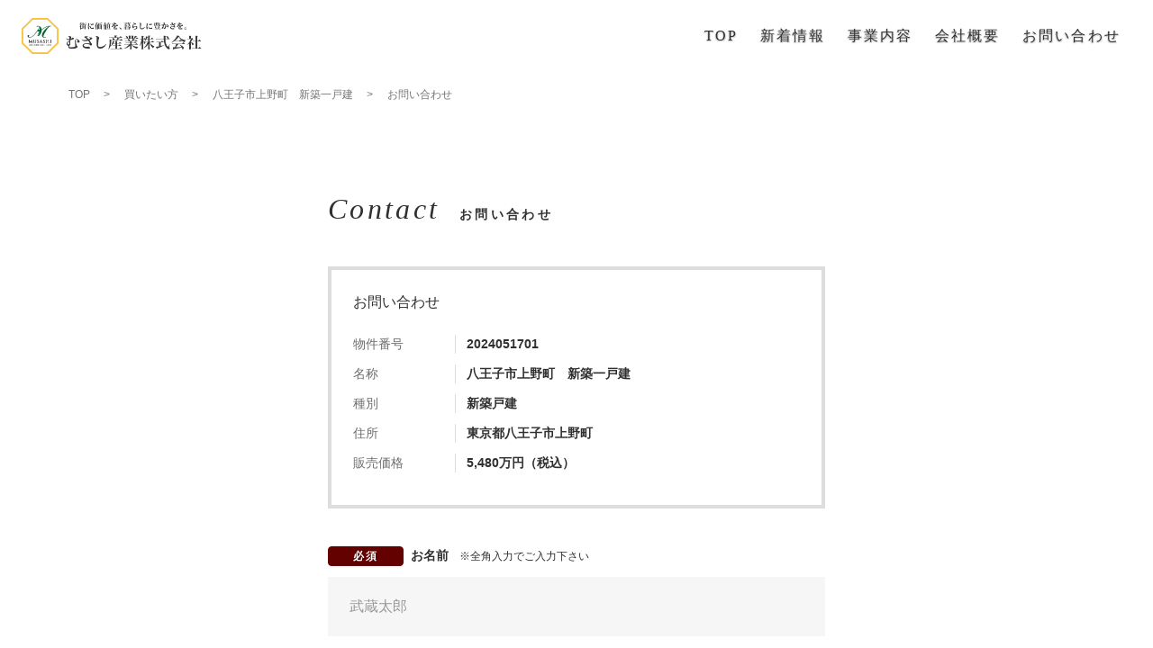

--- FILE ---
content_type: text/html; charset=UTF-8
request_url: https://634sangyo.co.jp/building/contact/kodate_new/548
body_size: 32970
content:
<!DOCTYPE html>
<html>

<!-- SHOW HEAD (contains js, css) -->
<head>
<!-- Google Tag Manager -->
<script>(function(w,d,s,l,i){w[l]=w[l]||[];w[l].push({'gtm.start':
new Date().getTime(),event:'gtm.js'});var f=d.getElementsByTagName(s)[0],
j=d.createElement(s),dl=l!='dataLayer'?'&l='+l:'';j.async=true;j.src=
'https://www.googletagmanager.com/gtm.js?id='+i+dl;f.parentNode.insertBefore(j,f);
})(window,document,'script','dataLayer','GTM-KVR97WH');</script>
<!-- End Google Tag Manager -->
<meta name="viewport" content="width=device-width">
<meta charset="utf-8">
<meta name="keywords" content="八王子市,高尾,不動産,新築,一戸建て,土地,マンション,中央線,京王高尾線">
<meta name="author" content="むさし産業株式会社">
<title>お問い合わせ | 八王子市・高尾を中心とした新築一戸建て、中古一戸建て、土地、マンションの不動産専門サイト</title>
<meta name="description" content="">
<link rel="stylesheet" type="text/css" href="https://634sangyo.co.jp/public/user/css/normalize.css">
<link rel="stylesheet" type="text/css" href="https://cdn.jsdelivr.net/npm/slick-carousel@1.8.1/slick/slick.css"/>
<link rel="stylesheet" type="text/css" href="https://634sangyo.co.jp/public/user/css/application.css?20230210">
<script src="https://ajax.googleapis.com/ajax/libs/jquery/3.2.1/jquery.min.js"></script>
<script src="https://cdn.jsdelivr.net/gh/kenwheeler/slick@1.8.1/slick/slick.min.js"></script>
<script type="text/javascript" src="https://634sangyo.co.jp/public/user/js/slick-custom.js"></script>
<script type="text/javascript" src="https://634sangyo.co.jp/public/user/js/stickyfill.min.js"></script>
<script type="text/javascript" src="https://634sangyo.co.jp/public/user/js/stickyfill-custom.js"></script>
<script type="text/javascript" src="https://634sangyo.co.jp/public/user/js/animation.js"></script>
<link href="https://634sangyo.co.jp/public/user/img/favicon_16_16.ico" rel="shortcut icon" size="16x16">
<link href="https://634sangyo.co.jp/public/user/img/favicon_32_32.ico" rel="shortcut icon" size="32x32">
<link href="https://634sangyo.co.jp/public/user/img/webclip.png" rel="apple-touch-icon">
</head>

<body>

  <!-- SHOW HEADER (contains TOP MENU) -->
  <!-- header -->
<!-- Google Tag Manager (noscript) -->
<noscript><iframe src="https://www.googletagmanager.com/ns.html?id=GTM-KVR97WH"
height="0" width="0" style="display:none;visibility:hidden"></iframe></noscript>
<!-- End Google Tag Manager (noscript) -->

<header class="default-header js-header">
  <div class="default-header__inner">
    <a href="https://634sangyo.co.jp/" class="default-header__logo">
      <img src="https://634sangyo.co.jp/public/user/img/logo.png?20220909" />
    </a>
    <ul class="default-header__list">
      <li class="default-header__item">
        <a href="https://634sangyo.co.jp/" class="default-header__link">TOP</a>
      </li>
      <li class="default-header__item">
        <a href="https://634sangyo.co.jp/news" class="default-header__link">新着情報</a>
      </li>      
      <li class="default-header__item js-header__item">
        <div class="default-header__link">事業内容</div>
        <div class="header-contents">
          <ul class="header-contents__inner">
            <li class="header-contents__item">
              <a class="header-contents__link" href="https://634sangyo.co.jp/sales">
                <span class="icon-text">売りたい方</span>
                <img src="https://634sangyo.co.jp/public/user/img/icon/ic-arrow-next-green.svg" class="icon icon--sm">
              </a>
            </li>
            <li class="header-contents__item">
              <a class="header-contents__link" href="https://634sangyo.co.jp/building">
                <span class="icon-text">買いたい方</span>
                <img src="https://634sangyo.co.jp/public/user/img/icon/ic-arrow-next-green.svg" class="icon icon--sm">
              </a>
            </li>
            <li class="header-contents__item">
              <a class="header-contents__link" href="https://634sangyo.co.jp/rent" >
                  <span class="icon-text">借りたい方</span>
                  <img src="https://634sangyo.co.jp/public/user/img/icon/ic-arrow-next-green.svg" class="icon icon--sm">
              </a>
            </li>
            <li class="header-contents__item">
              <a class="header-contents__link" href="https://634sangyo.co.jp/lend">
                <span class="icon-text">貸したい方</span>
                <img src="https://634sangyo.co.jp/public/user/img/icon/ic-arrow-next-green.svg" class="icon icon--sm">
              </a>
            </li>
            <li class="header-contents__item">
              <a class="header-contents__link" href="https://634sangyo.co.jp/reform">
                <span class="icon-text">リフォームしたい方</span>
                <img src="https://634sangyo.co.jp/public/user/img/icon/ic-arrow-next-green.svg" class="icon icon--sm">
              </a>
            </li>
            <li class="header-contents__item">
              <a class="header-contents__link" href="https://634sangyo.co.jp/consulting">
                <span class="icon-text">コンサルティング</span>
                <img src="https://634sangyo.co.jp/public/user/img/icon/ic-arrow-next-green.svg" class="icon icon--sm">
              </a>
            </li>
          </ul>
        </div>
      </li>
      <li class="default-header__item js-header__item">
        <div class="default-header__link">会社概要</div>
        <div class="header-contents">
          <ul class="header-contents__inner">
          <li class="header-contents__item">
              <a class="header-contents__link" href="https://634sangyo.co.jp/company_profile">
                <span class="icon-text">会社概要</span>
                <img src="https://634sangyo.co.jp/public/user/img/icon/ic-arrow-next-green.svg" class="icon icon--sm">
              </a>
            </li>
            <li class="header-contents__item">
              <a class="header-contents__link" href="https://634sangyo.co.jp/company_profile/message">
                <span class="icon-text">代表ご挨拶</span>
                <img src="https://634sangyo.co.jp/public/user/img/icon/ic-arrow-next-green.svg" class="icon icon--sm">
              </a>
            </li>
            <li class="header-contents__item">
              <a class="header-contents__link" href="https://634sangyo.co.jp/#access">
                <span class="icon-text">アクセス</span>
                <img src="https://634sangyo.co.jp/public/user/img/icon/ic-arrow-next-green.svg" class="icon icon--sm">
              </a>
            </li>
            <li class="header-contents__item">
              <a class="header-contents__link" href="https://634sangyo.co.jp/sales/results">
                <span class="icon-text">販売実績</span>
                <img src="https://634sangyo.co.jp/public/user/img/icon/ic-arrow-next-green.svg" class="icon icon--sm">
              </a>
            </li>
          </ul>
        </div>
      </li>
      <li class="default-header__item">
        <a href="https://634sangyo.co.jp/contact_us" class="default-header__link">お問い合わせ</a>
      </li>
    </ul>
  </div>
</header>
<header class="responsive-header">
  <div class="responsive-header__inner">
    <a href="https://634sangyo.co.jp/" class="responsive-header__logo">
      <img src="https://634sangyo.co.jp/public/user/img/logo.png?20220909" />
    </a>
    <div class="responsive-header__trigger js-responsive-header__nav-trigger">
      <span class="responsive-header__trigger-icon"></span>
    </div>
  </div>
  <ul class="responsive-header__list js-responsive-header__nav-contents">
    <li class="responsive-header__item">
      <a href="https://634sangyo.co.jp/" class="responsive-header__link">TOP</a>
    </li>
    <li class="responsive-header__item js-responsive-header__nav-item">
      <div class="responsive-header__link responsive-header__link-parent js-responsive-header__link-parent">事業内容</div>
      <ul class="responsive-header__link-child-list">
        <li class="responsive-header__link-child-item">
          <a href="https://634sangyo.co.jp/sales" class="responsive-header__link-child-link">売りたい方</a>
        </li>
        <li class="responsive-header__link-child-item">
          <a href="https://634sangyo.co.jp/building" class="responsive-header__link-child-link">買いたい方</a>
        </li>
        <li class="responsive-header__link-child-item">
          <a href="https://634sangyo.co.jp/rent" target="_blank" class="responsive-header__link-child-link">借りたい方</a>
        </li>
        <li class="responsive-header__link-child-item">
          <a href="https://634sangyo.co.jp/lend" class="responsive-header__link-child-link">貸したい方</a>
        </li>
        <li class="responsive-header__link-child-item">
          <a href="https://634sangyo.co.jp/reform" class="responsive-header__link-child-link">リフォームしたい方</a>
        </li>
        <li class="responsive-header__link-child-item">
          <a href="https://634sangyo.co.jp/consulting" class="responsive-header__link-child-link">コンサルティング</a>
        </li>
      </ul>
    </li>
    <li class="responsive-header__item js-responsive-header__nav-item">
      <div class="responsive-header__link responsive-header__link-parent js-responsive-header__link-parent">会社概要</div>
      <ul class="responsive-header__link-child-list">
      <li class="responsive-header__link-child-item">
          <a href="https://634sangyo.co.jp/company_profile" class="responsive-header__link-child-link">会社概要</a>
        </li>
        <li class="responsive-header__link-child-item">
          <a href="https://634sangyo.co.jp/company_profile" class="responsive-header__link-child-link">代表ご挨拶</a>
        </li>
        <li class="responsive-header__link-child-item">
          <a href="https://634sangyo.co.jp/#access" class="responsive-header__link-child-link">アクセス</a>
        </li>
        <li class="responsive-header__link-child-item">
          <a href="https://634sangyo.co.jp/sales/results" class="responsive-header__link-child-link">販売実績</a>
        </li>
      </ul>
    </li>
    <li class="responsive-header__item">
      <a href="https://634sangyo.co.jp/contact_us" class="responsive-header__link">お問い合わせ</a>
    </li>
  </ul>
</header>
  <!-- responsive_header -->
<header class="responsive-header">
  <div class="responsive-header__inner">
    <a href="https://634sangyo.co.jp/" class="responsive-header__logo">
      <img src="https://634sangyo.co.jp/public/user/img/logo.png?20220909_2" />
    </a>
    <div class="responsive-header__trigger js-responsive-header__nav-trigger">
      <span class="responsive-header__trigger-icon"></span>
    </div>
  </div>
  <ul class="responsive-header__list js-responsive-header__nav-contents">
    <li class="responsive-header__item">
      <a href="https://634sangyo.co.jp/" class="responsive-header__link">TOP</a>
    </li>
    <li class="responsive-header__item js-responsive-header__nav-item">
      <div class="responsive-header__link responsive-header__link-parent js-responsive-header__link-parent">事業内容</div>
      <ul class="responsive-header__link-child-list">
        <li class="responsive-header__link-child-item">
          <a href="https://634sangyo.co.jp/sales" class="responsive-header__link-child-link">売りたい方</a>
        </li>
        <li class="responsive-header__link-child-item">
          <a href="https://634sangyo.co.jp/building" class="responsive-header__link-child-link">買いたい方</a>
        </li>
        <li class="responsive-header__link-child-item">
          <a href="https://634sangyo.co.jp/rent" class="responsive-header__link-child-link">借りたい方</a>
        </li>
        <li class="responsive-header__link-child-item">
          <a href="https://634sangyo.co.jp/lend" class="responsive-header__link-child-link">貸したい方</a>
        </li>
        <li class="responsive-header__link-child-item">
          <a href="https://634sangyo.co.jp/reform" class="responsive-header__link-child-link">リフォームしたい方</a>
        </li>
        <li class="responsive-header__link-child-item">
          <a href="https://634sangyo.co.jp/consulting" class="responsive-header__link-child-link">コンサルティング</a>
        </li>
      </ul>
    </li>
    <li class="responsive-header__item js-responsive-header__nav-item">
      <div class="responsive-header__link responsive-header__link-parent js-responsive-header__link-parent">会社概要</div>
      <ul class="responsive-header__link-child-list">
        <li class="responsive-header__link-child-item">
          <a href="https://634sangyo.co.jp/company_profile" class="responsive-header__link-child-link">会社概要</a>
        </li>
        <li class="responsive-header__link-child-item">
          <a href="https://634sangyo.co.jp/company_profile/message" class="responsive-header__link-child-link">代表ご挨拶</a>
        </li>
        <li class="responsive-header__link-child-item">
          <a href="https://634sangyo.co.jp/#access" class="responsive-header__link-child-link">アクセス</a>
        </li>
        <li class="responsive-header__link-child-item">
          <a href="https://634sangyo.co.jp/sales/results" class="responsive-header__link-child-link">販売実績</a>
        </li>
      </ul>
    </li>
    <li class="responsive-header__item">
      <a href="https://634sangyo.co.jp/contact_us" class="responsive-header__link">お問い合わせ</a>
    </li>
  </ul>
</header>

<section class="dafault-contents">
  <div class="grid-container">
    <ul class="breadcrumb block-sm">
      <li class="breadcrumb__item">
        <a href="https://634sangyo.co.jp/" class="breadcrumb__link">TOP</a>
      </li>
      <li class="breadcrumb__item">
        <a href="https://634sangyo.co.jp/building/" class="breadcrumb__link">買いたい方</a>
      </li>
      <li class="breadcrumb__item">
        <a href="https://634sangyo.co.jp/building/detail/kodate_new/548" class="breadcrumb__link">八王子市上野町　新築一戸建</a>
      </li>
      <li class="breadcrumb__item">お問い合わせ</li>
    </ul>
    <div class="contents-block-first">
      <div class="row">
        <div class="col-md-6 col-push-3">
          <h2 class="heading-decorative03">
            <span class="heading-decorative03__accent">Contact</span>
            <span class="heading-decorative03__message text--md">お問い合わせ</span>
          </h2>
          <div class="default-box form-block">
            <div class="block-xl">お問い合わせ</div>
            <div class="summary-table text--md">
              <dl class="summary-table__item">
                <dt class="summary-table__head">物件番号</dt>
                <dd class="summary-table__body">2024051701</dd>
              </dl>
              <dl class="summary-table__item">
                <dt class="summary-table__head">名称</dt>
                <dd class="summary-table__body">八王子市上野町　新築一戸建</dd>
              </dl>
              <dl class="summary-table__item">
                <dt class="summary-table__head">種別</dt>
                <dd class="summary-table__body">
                  新築戸建</dd>
              </dl>
              <dl class="summary-table__item">
                <dt class="summary-table__head">住所</dt>
                <dd class="summary-table__body">東京都八王子市上野町</dd>
              </dl>
              <dl class="summary-table__item">
                <dt class="summary-table__head">販売価格</dt>
                <dd class="summary-table__body">5,480万円（税込）</dd>
              </dl>
            </div>
          </div>
          <form action="https://634sangyo.co.jp/building/contact_confirmation" enctype="multipart/form-data" method="post" accept-charset="utf-8">
            <div class="form-table form-block">
              <div class="form-table__item">
                <div class="form-table__head">
                  <span class="tag--red-emphasis">必須</span>
                  <span class="form-table__head-contents">お名前</span>
                  <span class="form-table__note">※全角入力でご入力下さい</span>
                </div>
                <div class="form-table__body">
                  <input type="text" name="name" value="" class="form--fluid" placeholder="武蔵太郎" required="required"  />
                </div>
              </div>
              <div class="form-table__item">
                <div class="form-table__head">
                  <span class="tag--red-emphasis">必須</span>
                  <span class="form-table__head-contents">フリガナ</span>
                  <span class="form-table__note">※全角入力でご入力下さい</span>
                </div>
                <div class="form-table__body">
                  <input type="text" name="name_kana" value="" class="form--fluid" placeholder="ムサシタロウ" required="required"  />
                </div>
              </div>
              <div class="form-table__item">
                <div class="form-table__head">
                  <span class="tag--green">任意</span>
                  <span class="form-table__head-contents">ご年齢</span>
                </div>
                <div class="form-table__body">
                  <div class="row">
                    <div class="col-sm-3">
                      <input type="text" name="age" value="" class="form--fluid" placeholder="40"  />
                    </div>
                    <div class="col-sm-9">
                      <div class="radiobtn-label">
                        歳
                      </div>
                    </div>
                  </div>
                </div>
              </div>
              <div class="form-table__item">
                <div class="form-table__head">
                  <span class="tag--red-emphasis">必須</span>
                  <span class="form-table__head-contents">郵便番号</span>
                  <span class="form-table__note">※半角数字入力でご入力下さい</span>
                </div>
                <div class="form-table__body">
                  <div class="row">
                    <div class="col-md-6">
                      <input type="text" name="postalcode" value="" class="form--fluid" size="50" placeholder="○○○-○○○○" required="required"  />
                    </div>
                  </div>
                </div>
              </div>
              <div class="form-table__item">
                <div class="form-table__head">
                  <span class="tag--red-emphasis">必須</span>
                  <span class="form-table__head-contents">都道府県</span>
                </div>
                <div class="form-table__body">
                  <select name="province" class="form--fluid" required="required">
<option value="" selected="selected">選択して下さい</option>
<option value="北海道">北海道</option>
<option value="青森県">青森県</option>
<option value="岩手県">岩手県</option>
<option value="宮城県">宮城県</option>
<option value="秋田県">秋田県</option>
<option value="山形県">山形県</option>
<option value="福島県">福島県</option>
<option value="茨城県">茨城県</option>
<option value="栃木県">栃木県</option>
<option value="群馬県">群馬県</option>
<option value="埼玉県">埼玉県</option>
<option value="千葉県">千葉県</option>
<option value="東京都">東京都</option>
<option value="神奈川県">神奈川県</option>
<option value="新潟県">新潟県</option>
<option value="福山県">福山県</option>
<option value="石川県">石川県</option>
<option value="福井県">福井県</option>
<option value="山梨県">山梨県</option>
<option value="長野県">長野県</option>
<option value="岐阜県">岐阜県</option>
<option value="静岡県">静岡県</option>
<option value="愛知県">愛知県</option>
<option value="三重県">三重県</option>
<option value="滋賀県">滋賀県</option>
<option value="京都府">京都府</option>
<option value="大阪府">大阪府</option>
<option value="兵庫県">兵庫県</option>
<option value="奈良県">奈良県</option>
<option value="和歌山県">和歌山県</option>
<option value="鳥取県">鳥取県</option>
<option value="島根県">島根県</option>
<option value="岡山県">岡山県</option>
<option value="広島県">広島県</option>
<option value="山口県">山口県</option>
<option value="徳島県">徳島県</option>
<option value="香川県">香川県</option>
<option value="愛媛県">愛媛県</option>
<option value="高知県">高知県</option>
<option value="福岡県">福岡県</option>
<option value="佐賀県">佐賀県</option>
<option value="長崎県">長崎県</option>
<option value="熊本県">熊本県</option>
<option value="大分県">大分県</option>
<option value="宮崎県">宮崎県</option>
<option value="鹿児島県">鹿児島県</option>
<option value="沖縄県">沖縄県</option>
</select>
                </div>
              </div>
              <div class="form-table__item">
                <div class="form-table__head">
                  <span class="tag--red-emphasis">必須</span>
                  <span class="form-table__head-contents">住所</span>
                </div>
                <div class="form-table__body">
                  <input type="text" name="address" value="" class="form--fluid" placeholder="八王子市東町8-12" required="required"  />
                </div>
              </div>
              <div class="form-table__item">
                <div class="form-table__head">
                  <span class="tag--red-emphasis">必須</span>
                  <span class="form-table__head-contents">マンション名・部屋番号</span>
                </div>
                <div class="form-table__body">
                  <input type="text" name="address_building" value="" class="form--fluid" placeholder="柴田ビル2F" required="required"  />
                </div>
              </div>
              <div class="form-table__item">
                <div class="form-table__head">
                  <span class="tag--red-emphasis">必須</span>
                  <span class="form-table__head-contents">電話番号</span>
                  <span class="form-table__note">※半角数字入力でご入力下さい</span>
                </div>
                <div class="form-table__body">
                  <input type="text" name="telephone" value="" class="form--fluid" size="50" placeholder="○○○-○○○○-○○○○" required="required"  />
                </div>
              </div>
              <div class="form-table__item">
                <div class="form-table__head">
                  <span class="tag--red-emphasis">必須</span>
                  <span class="form-table__head-contents">メールアドレス</span>
                  <span class="form-table__note">※半角数字入力でご入力下さい</span>
                </div>
                <div class="form-table__body">
                  <input type="text" name="email" value="" class="form--fluid" size="50" placeholder="sample@info.com" required="required"  />
                </div>
              </div>
              <div class="form-table__item">
                <div class="form-table__head">
                  <span class="tag--red-emphasis">必須</span>
                  <span class="form-table__head-contents">お問い合わせ内容</span>
                </div>
                <div class="form-table__body">
                  <select name="contact_type" class="form--fluid" required="required">
<option value="" selected="selected">選択して下さい</option>
<option value="物件の詳細が知りたい">物件の詳細が知りたい</option>
<option value="希望条件にあう物件を紹介して欲しい">希望条件にあう物件を紹介して欲しい</option>
<option value="資金計画について相談したい">資金計画について相談したい</option>
<option value="その他">その他</option>
</select>
                </div>
              </div>
              <div class="form-table__item">
                <div class="form-table__head">
                  <span class="tag--green">任意</span>
                  <span class="form-table__head-contents">希望物件の詳細内容</span>
                  <span class="form-table__note">（価格帯・広さ・学区など）</span>
                </div>
                <div class="form-table__body">
                  <textarea name="other_description" cols="40" rows="6" class="form--fluid" type="text" placeholder="例）3LDKで4,000万台の物件を探しています。" ></textarea>
                </div>
              </div>
              <div class="form-table__item">
                <div class="form-table__head">
                  <span class="tag--green">任意</span>
                  <span class="form-table__head-contents">不動産会社からのご連絡方法のご希望</span>
                </div>
                <div class="form-table__body">
                  <div class="block-md">
                    <label class="radiobtn-label">
                      <input class="radiobtn" type="radio" name="how_to_reply" value="電話" >
                      <span class="radiobtn-icon"></span>
                      <span class="radiobtn-text">電話</span>
                    </label>
                    <label class="radiobtn-label">
                      <input class="radiobtn" type="radio" name="how_to_reply" value="メール" >
                      <span class="radiobtn-icon"></span>
                      <span class="radiobtn-text">メール</span>
                    </label>
                    <label class="radiobtn-label">
                      <input class="radiobtn" type="radio" name="how_to_reply" value="郵送" >
                      <span class="radiobtn-icon"></span>
                      <span class="radiobtn-text">郵送</span>
                    </label>
                  </div>
                  <div class="block-xs">お電話をご希望の場合</div>
                  <div class="row">
                    <div class="col-sm-6">
                      <select name="contact_day" class="form--fluid block-md">
<option value="" selected="selected">曜日を選択してください</option>
<option value="月">月</option>
<option value="火">火</option>
<option value="水">水</option>
<option value="木">木</option>
<option value="金">金</option>
<option value="土">土</option>
<option value="日">日</option>
</select>
                    </div>
                    <div class="col-sm-6">
                      <select name="contact_hour" class="form--fluid block-md">
<option value="" selected="selected">時間帯を選択してください</option>
<option value="午前">午前</option>
<option value="午後">午後</option>
<option value="17時以降">17時以降</option>
</select>
                    </div>
                </div>
              </div>
            </div>
            <div class="text--center form-block">
              <label>
                <input type="checkbox" checked="checked" class="checkbox" required>
                <span class="checkbox-icon"></span>
                <span class="checkbox-text text--sm">
                  <a href="https://634sangyo.co.jp/privacy" class="text-link">プライバシーポリシー</a>に同意して
                </span>
              </label>
            </div>
            <div class="row">
              <div class="col-md-6 col-push-3">
                <button type="submit" class="primary-btn btn--fluid">送信する</a>
              </div>
            </div>
            <!-- <input type="hidden" name="building_text" value=""> -->
            <input type="hidden" name="id" value="548">
            <input type="hidden" name="category" value="kodate_new">
            <input type="hidden" name="number" value="2024051701">
            <input type="hidden" name="building_name" value="八王子市上野町　新築一戸建">
            <input type="hidden" name="type" value="0">
            <input type="hidden" name="building_address" value="東京都八王子市上野町">
            <input type="hidden" name="price_from" value="5480">
            <input type="hidden" name="price_to" value="0">
            <input type="hidden" name="tax_flg" value="0">
          </form>
        </div>
      </div>
    </div>
  </div>
</section>

<!-- SHOW FOOTER -->
<footer class="default-footer">
  <div class="default-footer__inner">
    <a href="https://634sangyo.co.jp/" class="default-footer__logo">
      <img src="https://634sangyo.co.jp/public/user/img/logo.png?20220909" class="default-footer__logo-item" />
    </a>
    <div class="default-footer__contents-wrap">
      <dl class="default-footer__contents-list">
        <dt class="default-footer__contents-head">住まいを売りたい</dt>
        <dd class="default-footer__contents-body">
          <ul>
            <li>
              <a href="https://634sangyo.co.jp/sales" class="default-footer__contents-link">弊社の売却サービスの特徴</a>
              <a href="https://634sangyo.co.jp/sales/results" class="default-footer__contents-link">販売実績</a>
              <a href="https://634sangyo.co.jp/sales/assessment" class="default-footer__contents-link">無料査定のお問い合わせ</a>
            </li>
          </ul>
        </dd>
      </dl>
      <dl class="default-footer__contents-list">
        <dt class="default-footer__contents-head">住まいを買いたい</dt>
        <dd class="default-footer__contents-body">
          <ul>
            <li>
              <a href="https://634sangyo.co.jp/building" class="default-footer__contents-link">販売物件検索</a>
              <!-- <a href="https://634sangyo.co.jp/loan/payment" class="default-footer__contents-link">ローンシミュレーション</a> -->
            </li>
          </ul>
        </dd>
      </dl>
      <dl class="default-footer__contents-list">
        <dt class="default-footer__contents-head">住まいを借りたい</dt>
        <dd class="default-footer__contents-body">
          <ul>
            <li>
              <a href="https://634sangyo.co.jp/rent" class="default-footer__contents-link">賃貸サイト</a>
            </li>
          </ul>
        </dd>
      </dl>
      <dl class="default-footer__contents-list">
        <dt class="default-footer__contents-head">住まいを貸したい</dt>
        <dd class="default-footer__contents-body">
          <ul>
            <li>
              <a href="https://634sangyo.co.jp/lend" class="default-footer__contents-link">弊社の賃貸管理サービスの特徴</a>
            </li>
          </ul>
        </dd>
      </dl>
      <dl class="default-footer__contents-list">
        <dt class="default-footer__contents-head">リフォーム</dt>
        <dd class="default-footer__contents-body">
          <ul>
            <li>
              <a href="https://634sangyo.co.jp/reform" class="default-footer__contents-link">リフォーム施工事例一覧</a>
            </li>
          </ul>
        </dd>
      </dl>
      <dl class="default-footer__contents-list">
        <dt class="default-footer__contents-head">コンサルティング</dt>
        <dd class="default-footer__contents-body">
          <ul>
            <li>
              <a href="https://634sangyo.co.jp/consulting" class="default-footer__contents-link">弊社のコンサルティングの特徴</a>
            </li>
          </ul>
        </dd>
      </dl>
    </div>
    <div class="default-footer__bottom-area">
      <ul class="default-footer__bottom-list">
        <li class="default-footer__bottom-item">
          <a href="https://634sangyo.co.jp/company_profile" class="default-footer__bottom-link">会社概要</a>
        </li>
        <li class="default-footer__bottom-item">
          <a href="https://634sangyo.co.jp/privacy" class="default-footer__bottom-link">プライバシーポリシー</a>
        </li>
        <li class="default-footer__bottom-item">
          <a href="https://634sangyo.co.jp/contact_us" class="default-footer__bottom-link">お問い合わせ</a>
        </li>
        <li class="default-footer__bottom-item">
          <a href="https://634sangyo.co.jp/#access" class="default-footer__bottom-link">アクセス</a>
        </li>
      </ul>
      <div class="default-footer__copy-right">Copyright &copy; MUSASHI SANGYO co.,Ltd. All rights reserved.</div>
    </div>
  </div>
</footer>

</body>

</html>


--- FILE ---
content_type: text/css
request_url: https://634sangyo.co.jp/public/user/css/application.css?20230210
body_size: 130475
content:
/* line 1, ../sass/_base.scss */
* {
  margin: 0;
  padding: 0;
  -webkit-box-sizing: border-box;
  box-sizing: border-box;
  word-break: break-all;
  -webkit-font-smoothing: antialiased;
  -moz-osx-font-smoothing: grayscale;
}

/* line 11, ../sass/_base.scss */
html {
  font-size: 62.5%;
}

/* line 15, ../sass/_base.scss */
body {
  font-family: "Hiragino ProN", "Yu Gothic", YuGothic, Verdana, Meiryo, "M+ 1p", sans-serif;
  position: relative;
  font-size: 1.6em;
  line-height: 1.5;
  background-color: #fff;
  color: #303030;
  -webkit-font-feature-settings: "palt";
  font-feature-settings: "palt";
}
@media (max-width: 740px) {
  /* line 15, ../sass/_base.scss */
  body {
    font-size: 1.4em;
  }
}

/* line 30, ../sass/_base.scss */
a {
  text-decoration: none;
  color: #303030;
  -webkit-transition: 0.3s;
  transition: 0.3s;
}
/* line 36, ../sass/_base.scss */
a:hover {
  text-decoration: none;
}

/* line 41, ../sass/_base.scss */
button {
  background-color: transparent;
  border: none;
  cursor: pointer;
  outline: none;
  padding: 0;
  -webkit-appearance: none;
  -moz-appearance: none;
  appearance: none;
}

/* line 52, ../sass/_base.scss */
ul, li {
  list-style: none;
}

/* line 56, ../sass/_base.scss */
table {
  border-collapse: collapse;
  border-spacing: 0;
}

/* line 61, ../sass/_base.scss */
input[type="text"],
input[type="password"],
input[type="email"],
input[type="submit"],
select {
  -webkit-appearance: none;
  -moz-appearance: none;
  appearance: none;
  border-radius: 0;
  border: none;
  margin: 0;
  padding: 0;
  background: none transparent;
  vertical-align: middle;
  font-size: 1.6rem;
  cursor: pointer;
}

/* line 79, ../sass/_base.scss */
select::-ms-expand {
  display: none;
}

/* line 83, ../sass/_base.scss */
input[type="text"]:focus,
input[type="password"]:focus,
input[type="email"]:focus,
input[type="submit"]:focus,
select:focus {
  outline: 0;
  border: none;
}

/* line 92, ../sass/_base.scss */
textarea {
  border: 0;
  outline: 0;
}

/* line 97, ../sass/_base.scss */
pre {
  font-family: "Hiragino ProN", "Yu Gothic", YuGothic, Verdana, Meiryo, "M+ 1p", sans-serif;
  white-space: pre-line;
}

/* line 102, ../sass/_base.scss */
:placeholder-shown {
  color: #989898;
}

/* Google Chrome, Safari, Opera 15+, Android, iOS */
/* line 107, ../sass/_base.scss */
::-webkit-input-placeholder {
  color: #989898;
}

/* Firefox 18- */
/* line 112, ../sass/_base.scss */
:-moz-placeholder {
  color: #989898;
}

/* Firefox 19+ */
/* line 117, ../sass/_base.scss */
::-moz-placeholder {
  color: #989898;
}

/* IE 10+ */
/* line 122, ../sass/_base.scss */
:-ms-input-placeholder {
  color: #989898;
}

/* line 1, ../sass/_common.scss */
.icon,
.icon-text {
  display: inline-block;
  vertical-align: middle;
}

/* line 8, ../sass/_common.scss */
.icon--sm {
  width: 16px;
  height: 16px;
}
/* line 14, ../sass/_common.scss */
.icon--md {
  width: 20px;
  height: 20px;
}
/* line 20, ../sass/_common.scss */
.icon--lg {
  width: 24px;
  height: 24px;
}

/* line 27, ../sass/_common.scss */
.icon + .ic-text {
  margin-left: 8px;
}

/* line 31, ../sass/_common.scss */
.small-note {
  font-size: 1rem;
}

/* line 36, ../sass/_common.scss */
.text--center {
  text-align: center;
}
/* line 40, ../sass/_common.scss */
.text--right {
  text-align: right;
}
/* line 44, ../sass/_common.scss */
.text--left {
  text-align: left;
}
/* line 48, ../sass/_common.scss */
.text--xs {
  font-size: 1rem;
}
/* line 52, ../sass/_common.scss */
.text--sm {
  font-size: 1.2rem;
}
/* line 56, ../sass/_common.scss */
.text--md {
  font-size: 1.4rem;
}
/* line 60, ../sass/_common.scss */
.text--lg {
  font-size: 1.6rem;
}
/* line 64, ../sass/_common.scss */
.text--xl {
  font-size: 1.8rem;
}
/* line 68, ../sass/_common.scss */
.text--serif {
  font-family: Times, "Hiragino Mincho ProN", "Yu Mincho", YuMincho, serif;
  letter-spacing: 0.14em;
}
/* line 73, ../sass/_common.scss */
.text--ellipsis {
  overflow: hidden;
  white-space: nowrap;
  text-overflow: ellipsis;
}
/* line 79, ../sass/_common.scss */
.text--link {
  color: #074A26;
  text-decoration: underline;
  transition: 0.3s;
}
/* line 84, ../sass/_common.scss */
.text--link:hover {
  color: #074A26;
  text-decoration: underline;
  opacity: 0.8;
}
/* line 91, ../sass/_common.scss */
.text--default-link {
  font-family: Times, "Hiragino Mincho ProN", "Yu Mincho", YuMincho, serif;
  color: #074A26;
}
/* line 95, ../sass/_common.scss */
.text--default-link:hover {
  color: #074A26;
  opacity: 0.8;
}
/* line 101, ../sass/_common.scss */
.text--red {
  color: #630000;
}

/* line 106, ../sass/_common.scss */
.text-link {
  text-decoration: underline;
}
/* line 109, ../sass/_common.scss */
.text-link:hover {
  text-decoration: underline;
  opacity: 0.8;
}

/* line 115, ../sass/_common.scss */
.block-xs {
  margin-bottom: 8px;
}

/* line 119, ../sass/_common.scss */
.block-sm {
  margin-bottom: 12px;
}

/* line 123, ../sass/_common.scss */
.block-md {
  margin-bottom: 16px;
}

/* line 127, ../sass/_common.scss */
.block-lg {
  margin-bottom: 20px;
}

/* line 131, ../sass/_common.scss */
.block-xl {
  margin-bottom: 24px;
}

/* line 135, ../sass/_common.scss */
.contents-block-xs {
  margin-bottom: 40px;
}

/* line 139, ../sass/_common.scss */
.contents-block-sm {
  margin-bottom: 60px;
}

/* line 143, ../sass/_common.scss */
.contents-block-md {
  margin-bottom: 80px;
}

/* line 147, ../sass/_common.scss */
.contents-block-lg {
  margin-bottom: 120px;
}

/* line 151, ../sass/_common.scss */
.contents-block-xl {
  margin-bottom: 160px;
}
@media (max-width: 430px) {
  /* line 151, ../sass/_common.scss */
  .contents-block-xl {
    margin-bottom: 80px;
  }
}

/* line 159, ../sass/_common.scss */
.contents-block-first {
  padding-top: 80px;
  margin-bottom: 80px;
}
@media (max-width: 430px) {
  /* line 159, ../sass/_common.scss */
  .contents-block-first {
    padding-top: 40px;
  }
}

@media (max-width: 740px) {
  /* line 168, ../sass/_common.scss */
  .side-block-xs {
    padding-top: 24px;
  }
}

@media (max-width: 740px) {
  /* line 174, ../sass/_common.scss */
  .side-block-sm {
    padding-top: 40px;
  }
}

/* line 181, ../sass/_common.scss */
.sticky {
  position: -webkit-sticky;
  position: sticky;
  top: 80px;
}
@media (max-width: 430px) {
  /* line 181, ../sass/_common.scss */
  .sticky {
    position: static;
  }
}

/* line 191, ../sass/_common.scss */
.tag {
  font-family: Times, "Hiragino Mincho ProN", "Yu Mincho", YuMincho, serif;
  display: inline-block;
  border: 1px solid #074A26;
  border-radius: 4px;
  padding: 8px 12px;
  line-height: 1;
  letter-spacing: 0.14em;
  font-size: 1.2rem;
  font-weight: bold;
  color: #074A26;
}

/* line 204, ../sass/_common.scss */
.dafault-contents {
  border-bottom: 1px solid #dddddd;
  padding-top: 80px;
}
@media (max-width: 1128px) {
  /* line 204, ../sass/_common.scss */
  .dafault-contents {
    padding-top: 60px;
  }
}

/* line 213, ../sass/_common.scss */
.default-area {
  padding-top: 60px;
}
@media (max-width: 740px) {
  /* line 213, ../sass/_common.scss */
  .default-area {
    padding-top: 40px;
  }
}

/* line 221, ../sass/_common.scss */
.default-box {
  margin-bottom: 40px;
  border: 4px solid #dddddd;
  padding: 24px;
}

/* line 227, ../sass/_common.scss */
.ol-list {
  counter-reset: item;
}
/* line 230, ../sass/_common.scss */
.ol-list__item {
  display: flex;
  margin-bottom: 12px;
}
/* line 234, ../sass/_common.scss */
.ol-list__item:before {
  flex: 0 0 2em;
  counter-increment: item;
  content: counter(item) ".";
}
/* line 240, ../sass/_common.scss */
.ol-list__item:last-child {
  margin-bottom: 0;
}

/* line 246, ../sass/_common.scss */
hr {
  border-top: 1px solid #dfdfdf;
  border-left: none;
  border-bottom: none;
  border-right: none;
}

/* line 1, ../sass/module/_breadcrumb.scss */
.breadcrumb {
  padding-top: 12px;
}
/* line 4, ../sass/module/_breadcrumb.scss */
.breadcrumb__item {
  display: inline-block;
  vertical-align: middle;
  font-size: 1.2rem;
  color: #757575;
}
/* line 10, ../sass/module/_breadcrumb.scss */
.breadcrumb__item:after {
  margin-left: 12px;
  margin-right: 12px;
  content: ">";
}
/* line 16, ../sass/module/_breadcrumb.scss */
.breadcrumb__item:last-child:after {
  display: none;
}
/* line 21, ../sass/module/_breadcrumb.scss */
.breadcrumb__link {
  color: #757575;
}
/* line 24, ../sass/module/_breadcrumb.scss */
.breadcrumb__link:hover {
  opacity: 0.8;
}
@media (max-width: 740px) {
  /* line 1, ../sass/module/_breadcrumb.scss */
  .breadcrumb {
    overflow-x: scroll;
    overflow-y: hidden;
    white-space: nowrap;
  }
  /* line 34, ../sass/module/_breadcrumb.scss */
  .breadcrumb__list {
    overflow: scroll;
  }
}

/* line 1, ../sass/module/_blog.scss */
.blog-head {
  margin-bottom: 36px;
}

/* line 6, ../sass/module/_blog.scss */
.blog-heading__contents {
  font-family: Times, "Hiragino Mincho ProN", "Yu Mincho", YuMincho, serif;
  font-size: 2.4rem;
}

/* line 12, ../sass/module/_blog.scss */
.blog-date {
  font-family: Times, "Hiragino Mincho ProN", "Yu Mincho", YuMincho, serif;
  font-size: 1.4rem;
  letter-spacing: 0.14em;
  color: #8c8c8c;
}

/* line 19, ../sass/module/_blog.scss */
.blog-section {
  margin-bottom: 40px;
}

/* line 23, ../sass/module/_blog.scss */
.blog-paragraph {
  margin-bottom: 1.5em;
}

/* line 27, ../sass/module/_blog.scss */
.blog-paging {
  display: flex;
  justify-content: space-between;
  border-top: 1px solid #dfdfdf;
  padding-top: 24px;
}

/* line 34, ../sass/module/_blog.scss */
.blog-img {
  max-width: 100%;
}
/* line 37, ../sass/module/_blog.scss */
.blog-img__wrap {
  text-align: center;
}

/* line 1, ../sass/module/_blog-list.scss */
.blog-list {
  border-top: 1px solid #dfdfdf;
}
/* line 4, ../sass/module/_blog-list.scss */
.blog-list__item {
  border-bottom: 1px solid #dfdfdf;
  padding: 24px 0;
}
/* line 9, ../sass/module/_blog-list.scss */
.blog-list__img {
  display: block;
  height: 200px;
  background-position: center center;
  background-size: cover;
}
/* line 16, ../sass/module/_blog-list.scss */
.blog-list__heading {
  padding-top: 16px;
}
/* line 20, ../sass/module/_blog-list.scss */
.blog-list__date {
  font-family: Times, "Hiragino Mincho ProN", "Yu Mincho", YuMincho, serif;
  font-size: 1.4rem;
  letter-spacing: 0.14em;
  color: #8c8c8c;
}
/* line 27, ../sass/module/_blog-list.scss */
.blog-list__contents {
  overflow: hidden;
  height: calc(3 * 1.4rem * 1.5);
}

/* line 1, ../sass/module/_box-list.scss */
.box-list {
  display: flex;
  justify-content: center;
  margin: 0 -12px;
}
/* line 6, ../sass/module/_box-list.scss */
.box-list__item {
  flex: 0 0 calc(33.33% - 24px);
  margin-right: 12px;
  margin-left: 12px;
  border: 1px solid #dfdfdf;
  padding: 48px 16px 36px;
}
/* line 14, ../sass/module/_box-list.scss */
.box-list__heading {
  text-align: center;
}
@media (max-width: 740px) {
  /* line 1, ../sass/module/_box-list.scss */
  .box-list {
    display: block;
    margin-right: 0;
    margin-left: 0;
  }
  /* line 23, ../sass/module/_box-list.scss */
  .box-list__item {
    margin-right: 0;
    margin-bottom: 16px;
    margin-left: 0;
  }
  /* line 28, ../sass/module/_box-list.scss */
  .box-list__item:last-child {
    margin-bottom: 0;
  }
}

/* line 1, ../sass/module/_building-inline-list.scss */
.building-inline-list {
  display: -webkit-box;
  display: -ms-flexbox;
  display: flex;
  -ms-flex-wrap: wrap;
  flex-wrap: wrap;
  margin-right: -12px;
  margin-left: -12px;
}
/* line 11, ../sass/module/_building-inline-list.scss */
.building-inline-list__item {
  -webkit-box-shadow: 2px 2px 10px 2px rgba(25, 25, 25, 0.1);
  box-shadow: 2px 2px 10px 2px rgba(25, 25, 25, 0.1);
  -webkit-box-flex: 0;
  -ms-flex: 0 0 calc(33.33% - 24px);
  flex: 0 0 calc(33.33% - 24px);
  margin-right: 12px;
  margin-bottom: 24px;
  margin-left: 12px;
  -webkit-transition: 0.3s;
  transition: 0.3s;
}
/* line 21, ../sass/_mixin.scss */
.building-inline-list__item:hover {
  -webkit-box-shadow: 4px 4px 16px 6px rgba(25, 25, 25, 0.18);
  box-shadow: 4px 4px 16px 6px rgba(25, 25, 25, 0.18);
}
/* line 23, ../sass/module/_building-inline-list.scss */
.building-inline-list__item.new .building-inline-list__img-wrap {
  position: relative;
}
/* line 26, ../sass/module/_building-inline-list.scss */
.building-inline-list__item.new .building-inline-list__img-wrap:after {
  position: absolute;
  top: 0;
  left: 0;
  width: 100px;
  height: 100px;
  background-image: url("../img/label-new.svg");
  content: '';
}
/* line 40, ../sass/module/_building-inline-list.scss */
.building-inline-list__item.pickup .building-inline-list__img-wrap {
  position: relative;
}
/* line 43, ../sass/module/_building-inline-list.scss */
.building-inline-list__item.pickup .building-inline-list__img-wrap:after {
  position: absolute;
  top: 0;
  left: 0;
  width: 100px;
  height: 100px;
  background-image: url("../img/label-pickup.svg");
  content: '';
}
/* line 57, ../sass/module/_building-inline-list.scss */
.building-inline-list__link {
  display: block;
  background-image: url(../img/icon/ic-arrow-next-black.svg);
  background-size: 24px 24px;
  background-repeat: no-repeat;
  background-position: bottom 12px right 12px;
}
/* line 66, ../sass/module/_building-inline-list.scss */
.building-inline-list__link:hover .building-inline-list__img {
  -webkit-transition: 0.3s;
  transition: 0.3s;
}
/* line 31, ../sass/_mixin.scss */
.building-inline-list__link:hover .building-inline-list__img:hover {
  -webkit-transform: scale(1.1);
  transform: scale(1.1);
  -webkit-transition: 0.3s;
  transition: 0.3s;
}
/* line 72, ../sass/module/_building-inline-list.scss */
.building-inline-list__heading {
  font-family: Times, "Hiragino Mincho ProN", "Yu Mincho", YuMincho, serif;
  margin-bottom: 20px;
}
/* line 77, ../sass/module/_building-inline-list.scss */
.building-inline-list__link-main-text {
  font-size: 2rem;
  letter-spacing: 0.14em;
}
/* line 82, ../sass/module/_building-inline-list.scss */
.building-inline-list__img-wrap {
  overflow: hidden;
  width: 100%;
  height: 240px;
}
/* line 88, ../sass/module/_building-inline-list.scss */
.building-inline-list__img {
  height: 100%;
  background-size: cover;
  background-position: center center;
}
/* line 94, ../sass/module/_building-inline-list.scss */
.building-inline-list__link-text {
  padding: 36px 24px;
  min-height: 240px;
}

@media (max-width: 1128px) {
  /* line 100, ../sass/module/_building-inline-list.scss */
  .building-inline-list {
    margin: 0 -6px;
  }
  /* line 104, ../sass/module/_building-inline-list.scss */
  .building-inline-list__item {
    -webkit-box-flex: 0;
    -ms-flex: 0 0 calc(33.33% - 12px);
    flex: 0 0 calc(33.33% - 12px);
    margin-right: 6px;
    margin-left: 6px;
  }
}
@media (max-width: 740px) {
  /* line 115, ../sass/module/_building-inline-list.scss */
  .building-inline-list {
    display: block;
  }
}
/* line 2, ../sass/module/_building-list.scss */
.building-list__item {
  -webkit-box-shadow: 2px 2px 10px 2px rgba(25, 25, 25, 0.1);
  box-shadow: 2px 2px 10px 2px rgba(25, 25, 25, 0.1);
  margin-bottom: 36px;
  -webkit-transition: 0.3s;
  transition: 0.3s;
}
/* line 21, ../sass/_mixin.scss */
.building-list__item:hover {
  -webkit-box-shadow: 4px 4px 16px 6px rgba(25, 25, 25, 0.18);
  box-shadow: 4px 4px 16px 6px rgba(25, 25, 25, 0.18);
}
/* line 8, ../sass/module/_building-list.scss */
.building-list__item:last-child {
  margin-bottom: 0;
}
/* line 13, ../sass/module/_building-list.scss */
.building-list__item.new .building-list__img-wrap {
  position: relative;
}
/* line 16, ../sass/module/_building-list.scss */
.building-list__item.new .building-list__img-wrap:after {
  position: absolute;
  top: 0;
  left: 0;
  width: 100px;
  height: 100px;
  background-image: url("../img/label-new.svg");
  content: '';
}
/* line 30, ../sass/module/_building-list.scss */
.building-list__item.pickup .building-list__img-wrap {
  position: relative;
}
/* line 33, ../sass/module/_building-list.scss */
.building-list__item.pickup .building-list__img-wrap:after {
  position: absolute;
  top: 0;
  left: 0;
  width: 100px;
  height: 100px;
  background-image: url("../img/label-pickup.svg");
  content: '';
}
/* line 47, ../sass/module/_building-list.scss */
.building-list__link {
  display: block;
}
/* line 51, ../sass/module/_building-list.scss */
.building-list__img-wrap {
  overflow: hidden;
  height: 240px;
}
/* line 56, ../sass/module/_building-list.scss */
.building-list__img {
  -webkit-transition: 0.3s;
  transition: 0.3s;
  width: 100%;
  height: 100%;
  background-size: cover;
}
/* line 31, ../sass/_mixin.scss */
.building-list__img:hover {
  -webkit-transform: scale(1.1);
  transform: scale(1.1);
  -webkit-transition: 0.3s;
  transition: 0.3s;
}
/* line 63, ../sass/module/_building-list.scss */
.building-list__contents {
  padding: 24px 24px 24px 0;
}
/* line 67, ../sass/module/_building-list.scss */
.building-list__heading-contents {
  font-family: Times, "Hiragino Mincho ProN", "Yu Mincho", YuMincho, serif;
  display: inline;
  font-weight: bold;
  vertical-align: middle;
}
/* line 74, ../sass/module/_building-list.scss */
.building-list__price {
  font-family: Times, "Hiragino Mincho ProN", "Yu Mincho", YuMincho, serif;
  margin-bottom: 20px;
}
/* line 78, ../sass/module/_building-list.scss */
.building-list__price strong {
  font-size: 2.4rem;
}
/* line 83, ../sass/module/_building-list.scss */
.building-list__detail-item {
  margin-bottom: 8px;
  display: -webkit-box;
  display: -ms-flexbox;
  display: flex;
  font-size: 1.2rem;
}
/* line 91, ../sass/module/_building-list.scss */
.building-list__detail-head {
  -webkit-box-flex: 0;
  -ms-flex: 0 0 56px;
  flex: 0 0 56px;
  color: #757575;
}
.building-list__detail-head.right {
  -ms-flex: 0 0 80px;
  flex: 0 0 80px;
}
/* line 98, ../sass/module/_building-list.scss */
.building-list__detail-body {
  -webkit-box-flex: 1;
  -ms-flex: 1 1 auto;
  flex: 1 1 auto;
}
@media (max-width: 740px) {
  /* line 106, ../sass/module/_building-list.scss */
  .building-list .building-list__contents {
    padding: 16px;
  }
  .building-list__detail-head.right {
    -ms-flex: 0 0 56px;
    flex: 0 0 56px;
  }
}

/* line 1, ../sass/module/_building-slider.scss */
.building-main-slider {
  position: relative;
  margin-bottom: 8px;
  background-color: #ffffff;
}
/* line 6, ../sass/module/_building-slider.scss */
.building-main-slider__item {
  position: relative;
  width: 100%;
  height: 496px;
}
/* line 12, ../sass/module/_building-slider.scss */
.building-main-slider__img {
  position: absolute;
  top: 0;
  right: 0;
  bottom: 0;
  left: 0;
  margin: auto;
  width: auto;
  max-width: 100%;
  height: auto;
  max-height: 100%;
}
/* line 25, ../sass/module/_building-slider.scss */
.building-main-slider__prev-btn, .building-main-slider__next-btn {
  position: absolute;
  top: 0;
  bottom: 0;
  z-index: 10;
  margin: auto;
}
/* line 34, ../sass/module/_building-slider.scss */
.building-main-slider__prev-btn {
  left: 0;
}
/* line 38, ../sass/module/_building-slider.scss */
.building-main-slider__next-btn {
  right: 0;
}

/* line 43, ../sass/module/_building-slider.scss */
.building-thumbnail-slider {
  margin-bottom: 36px;
  padding: 0 40px;
}
/* line 48, ../sass/module/_building-slider.scss */
.building-thumbnail-slider__item {
  position: relative;
  margin: 0 1px;
  width: 88px;
  height: 88px;
  background-size: cover;
  background-position: center center;
}
/* line 57, ../sass/module/_building-slider.scss */
.building-thumbnail-slider__prev-btn, .building-thumbnail-slider__next-btn {
  position: absolute;
  top: 0;
  bottom: 0;
  z-index: 10;
  margin: auto;
  height: 100% !important;
}
/* line 67, ../sass/module/_building-slider.scss */
.building-thumbnail-slider__prev-btn {
  left: 0;
}
/* line 71, ../sass/module/_building-slider.scss */
.building-thumbnail-slider__next-btn {
  right: 0;
}
/* line 76, ../sass/module/_building-slider.scss */
.building-thumbnail-slider .slick-active:after {
  -webkit-box-sizing: border-box;
  box-sizing: border-box;
  position: absolute;
  top: 0;
  left: 0;
  width: 100%;
  height: 100%;
  border: 3px solid #074A26;
  content: '';
}

@media (max-width: 740px) {
  /* line 92, ../sass/module/_building-slider.scss */
  .building-main-slider__item {
    height: 360px;
  }
}
/* line 1, ../sass/module/_reform-slider.scss */
.reform-main-slider {
  position: relative;
  margin-bottom: 8px;
}
/* line 7, ../sass/module/_reform-slider.scss */
.reform-main-slider__img-wrap {
  display: -webkit-box;
  display: -ms-flexbox;
  display: flex;
  position: relative;
  width: 100%;
  height: 496px;
  background-color: #303030;
}
/* line 17, ../sass/module/_reform-slider.scss */
.reform-main-slider__img-wrap-before, .reform-main-slider__img-wrap-after {
  position: relative;
  width: 50%;
  height: 100%;
  background-color: #303030;
}
/* line 25, ../sass/module/_reform-slider.scss */
.reform-main-slider__item {
  border: 1px solid #dfdfdf;
}
/* line 29, ../sass/module/_reform-slider.scss */
.reform-main-slider__img-before, .reform-main-slider__img-after {
  position: absolute;
  top: 0;
  right: 0;
  bottom: 0;
  left: 0;
  margin: auto;
  width: auto;
  max-width: 100%;
  height: auto;
  max-height: 100%;
}
/* line 43, ../sass/module/_reform-slider.scss */
.reform-main-slider__img {
  position: absolute;
  top: 0;
  right: 0;
  bottom: 0;
  left: 0;
  margin: auto;
  width: auto;
  max-width: 100%;
  height: auto;
  max-height: 100%;
}
/* line 56, ../sass/module/_reform-slider.scss */
.reform-main-slider__prev-btn, .reform-main-slider__next-btn {
  position: absolute;
  top: calc(248px - 20px);
  z-index: 10;
  margin: auto;
}
/* line 64, ../sass/module/_reform-slider.scss */
.reform-main-slider__prev-btn {
  left: 0;
}
/* line 68, ../sass/module/_reform-slider.scss */
.reform-main-slider__next-btn {
  right: 0;
}
/* line 72, ../sass/module/_reform-slider.scss */
.reform-main-slider__dots {
  display: block;
  width: 100%;
  padding: 0;
  margin: 0;
  list-style: none;
  text-align: center;
}
/* line 81, ../sass/module/_reform-slider.scss */
.reform-main-slider__dots li {
  position: relative;
  display: inline-block;
  width: 20px;
  height: 20px;
  margin: 0 5px;
  padding: 0;
  cursor: pointer;
}
/* line 91, ../sass/module/_reform-slider.scss */
.reform-main-slider__dots li button {
  font-size: 0;
  line-height: 0;
  display: block;
  width: 20px;
  height: 20px;
  padding: 5px;
  cursor: pointer;
  border: 0;
  outline: none;
  background: transparent;
}
/* line 104, ../sass/module/_reform-slider.scss */
.reform-main-slider__dots li button:before {
  position: absolute;
  top: 0;
  right: 0;
  bottom: 0;
  left: 0;
  margin: auto;
  border-radius: 50%;
  width: 12px;
  height: 12px;
  background-color: #e6ede9;
  content: '';
  -webkit-font-smoothing: antialiased;
  -moz-osx-font-smoothing: grayscale;
}
/* line 120, ../sass/module/_reform-slider.scss */
.reform-main-slider__dots li.slick-active button:before {
  border: 2px solid #074A26;
  background-color: #fff;
}

@media (max-width: 740px) {
  /* line 132, ../sass/module/_reform-slider.scss */
  .reform-main-slider__img-wrap {
    height: 360px;
  }
  /* line 136, ../sass/module/_reform-slider.scss */
  .reform-main-slider__prev-btn, .reform-main-slider__next-btn {
    top: calc(180px - 20px);
  }
}
/* line 1, ../sass/module/_button.scss */
.default-btn,
a.default-btn,
input[type="submit"].default-btn,
button.default-btn {
  -webkit-box-shadow: 2px 2px 10px 2px rgba(25, 25, 25, 0.1);
  box-shadow: 2px 2px 10px 2px rgba(25, 25, 25, 0.1);
  font-family: Times, "Hiragino Mincho ProN", "Yu Mincho", YuMincho, serif;
  display: inline-block;
  padding: 12px 24px;
  background-color: #fff;
  color: #074A26;
  text-align: center;
  letter-spacing: 0.14em;
  line-height: 1;
  vertical-align: middle;
  -webkit-transition: 0.3s;
  transition: 0.3s;
}
/* line 21, ../sass/_mixin.scss */
.default-btn:hover,
a.default-btn:hover,
input[type="submit"].default-btn:hover,
button.default-btn:hover {
  -webkit-box-shadow: 4px 4px 16px 6px rgba(25, 25, 25, 0.18);
  box-shadow: 4px 4px 16px 6px rgba(25, 25, 25, 0.18);
}
/* line 18, ../sass/module/_button.scss */
.default-btn .btn-hover,
a.default-btn .btn-hover,
input[type="submit"].default-btn .btn-hover,
button.default-btn .btn-hover {
  display: none;
}
/* line 22, ../sass/module/_button.scss */
.default-btn:hover,
a.default-btn:hover,
input[type="submit"].default-btn:hover,
button.default-btn:hover {
  background-color: #074A26;
  color: #fff;
}
/* line 26, ../sass/module/_button.scss */
.default-btn:hover .btn-default,
a.default-btn:hover .btn-default,
input[type="submit"].default-btn:hover .btn-default,
button.default-btn:hover .btn-default {
  display: none;
}
/* line 30, ../sass/module/_button.scss */
.default-btn:hover .btn-hover,
a.default-btn:hover .btn-hover,
input[type="submit"].default-btn:hover .btn-hover,
button.default-btn:hover .btn-hover {
  display: inline-block;
}

/* line 65, ../sass/module/_button.scss */
.arrow-btn--prev,
a.arrow-btn--prev,
input[type="submit"].arrow-btn--prev,
button.arrow-btn--prev {
  -webkit-box-shadow: 2px 2px 10px 2px rgba(25, 25, 25, 0.1);
  box-shadow: 2px 2px 10px 2px rgba(25, 25, 25, 0.1);
  display: inline-block;
  padding: 10px;
  width: 40px;
  height: 40px;
  background-color: #fff;
  background-size: 20px 20px;
  background-position: center center;
  background-repeat: no-repeat;
  color: #074A26;
  text-align: center;
  line-height: 1;
  vertical-align: middle;
  -webkit-transition: 0.3s;
  transition: 0.3s;
  background-image: url("../img/icon/ic-arrow-prev-green.svg");
}
/* line 21, ../sass/_mixin.scss */
.arrow-btn--prev:hover,
a.arrow-btn--prev:hover,
input[type="submit"].arrow-btn--prev:hover,
button.arrow-btn--prev:hover {
  -webkit-box-shadow: 4px 4px 16px 6px rgba(25, 25, 25, 0.18);
  box-shadow: 4px 4px 16px 6px rgba(25, 25, 25, 0.18);
}
/* line 55, ../sass/module/_button.scss */
.arrow-btn--prev:hover,
a.arrow-btn--prev:hover,
input[type="submit"].arrow-btn--prev:hover,
button.arrow-btn--prev:hover {
  background-color: #074A26 !important;
  color: #fff !important;
}
/* line 69, ../sass/module/_button.scss */
.arrow-btn--prev:hover,
a.arrow-btn--prev:hover,
input[type="submit"].arrow-btn--prev:hover,
button.arrow-btn--prev:hover {
  background-image: url("../img/icon/ic-arrow-prev-white.svg");
}
/* line 74, ../sass/module/_button.scss */
.arrow-btn--next,
a.arrow-btn--next,
input[type="submit"].arrow-btn--next,
button.arrow-btn--next {
  -webkit-box-shadow: 2px 2px 10px 2px rgba(25, 25, 25, 0.1);
  box-shadow: 2px 2px 10px 2px rgba(25, 25, 25, 0.1);
  display: inline-block;
  padding: 10px;
  width: 40px;
  height: 40px;
  background-color: #fff;
  background-size: 20px 20px;
  background-position: center center;
  background-repeat: no-repeat;
  color: #074A26;
  text-align: center;
  line-height: 1;
  vertical-align: middle;
  -webkit-transition: 0.3s;
  transition: 0.3s;
  background-image: url("../img/icon/ic-arrow-next-green.svg");
}
/* line 21, ../sass/_mixin.scss */
.arrow-btn--next:hover,
a.arrow-btn--next:hover,
input[type="submit"].arrow-btn--next:hover,
button.arrow-btn--next:hover {
  -webkit-box-shadow: 4px 4px 16px 6px rgba(25, 25, 25, 0.18);
  box-shadow: 4px 4px 16px 6px rgba(25, 25, 25, 0.18);
}
/* line 55, ../sass/module/_button.scss */
.arrow-btn--next:hover,
a.arrow-btn--next:hover,
input[type="submit"].arrow-btn--next:hover,
button.arrow-btn--next:hover {
  background-color: #074A26 !important;
  color: #fff !important;
}
/* line 78, ../sass/module/_button.scss */
.arrow-btn--next:hover,
a.arrow-btn--next:hover,
input[type="submit"].arrow-btn--next:hover,
button.arrow-btn--next:hover {
  background-image: url("../img/icon/ic-arrow-next-white.svg");
}

/* line 84, ../sass/module/_button.scss */
.primary-btn,
a.primary-btn,
input[type="submit"].primary-btn,
button.primary-btn {
  font-family: Times, "Hiragino Mincho ProN", "Yu Mincho", YuMincho, serif;
  -webkit-box-shadow: 2px 2px 10px 2px rgba(25, 25, 25, 0.1);
  box-shadow: 2px 2px 10px 2px rgba(25, 25, 25, 0.1);
  display: inline-block;
  border: 1px solid #074A26;
  border-radius: 4px;
  padding: 20px;
  background-color: #074A26;
  color: #fff;
  text-align: center;
  line-height: 1;
  letter-spacing: 0.14em;
  vertical-align: middle;
  -webkit-transition: 0.3s;
  transition: 0.3s;
}
/* line 21, ../sass/_mixin.scss */
.primary-btn:hover,
a.primary-btn:hover,
input[type="submit"].primary-btn:hover,
button.primary-btn:hover {
  -webkit-box-shadow: 4px 4px 16px 6px rgba(25, 25, 25, 0.18);
  box-shadow: 4px 4px 16px 6px rgba(25, 25, 25, 0.18);
}
/* line 103, ../sass/module/_button.scss */
.primary-btn:hover,
a.primary-btn:hover,
input[type="submit"].primary-btn:hover,
button.primary-btn:hover {
  opacity: 0.8;
}

/* line 108, ../sass/module/_button.scss */
.primary-outline-btn,
a.primary-outline-btn,
input[type="submit"].primary-outline-btn,
button.primary-outline-btn {
  font-family: Times, "Hiragino Mincho ProN", "Yu Mincho", YuMincho, serif;
  -webkit-box-shadow: 2px 2px 10px 2px rgba(25, 25, 25, 0.1);
  box-shadow: 2px 2px 10px 2px rgba(25, 25, 25, 0.1);
  display: inline-block;
  border: 1px solid #074A26;
  border-radius: 4px;
  padding: 20px;
  background-color: #fff;
  color: #074A26;
  text-align: center;
  line-height: 1;
  letter-spacing: 0.14em;
  vertical-align: middle;
  -webkit-transition: 0.3s;
  transition: 0.3s;
}
/* line 21, ../sass/_mixin.scss */
.primary-outline-btn:hover,
a.primary-outline-btn:hover,
input[type="submit"].primary-outline-btn:hover,
button.primary-outline-btn:hover {
  -webkit-box-shadow: 4px 4px 16px 6px rgba(25, 25, 25, 0.18);
  box-shadow: 4px 4px 16px 6px rgba(25, 25, 25, 0.18);
}
/* line 127, ../sass/module/_button.scss */
.primary-outline-btn:hover,
a.primary-outline-btn:hover,
input[type="submit"].primary-outline-btn:hover,
button.primary-outline-btn:hover {
  opacity: 0.8;
}

/* line 132, ../sass/module/_button.scss */
.primary-slim-btn,
a.primary-slim-btn,
input[type="submit"].primary-slim-btn,
button.primary-slim-btn {
  font-family: Times, "Hiragino Mincho ProN", "Yu Mincho", YuMincho, serif;
  -webkit-box-shadow: 2px 2px 10px 2px rgba(25, 25, 25, 0.1);
  box-shadow: 2px 2px 10px 2px rgba(25, 25, 25, 0.1);
  display: inline-block;
  border: 1px solid #074A26;
  border-radius: 4px;
  padding: 8px 12px;
  background-color: #074A26;
  color: #fff;
  text-align: center;
  line-height: 1;
  letter-spacing: 0.14em;
  font-size: 1.2rem;
  vertical-align: middle;
  -webkit-transition: 0.3s;
  transition: 0.3s;
}
/* line 21, ../sass/_mixin.scss */
.primary-slim-btn:hover,
a.primary-slim-btn:hover,
input[type="submit"].primary-slim-btn:hover,
button.primary-slim-btn:hover {
  -webkit-box-shadow: 4px 4px 16px 6px rgba(25, 25, 25, 0.18);
  box-shadow: 4px 4px 16px 6px rgba(25, 25, 25, 0.18);
}
/* line 152, ../sass/module/_button.scss */
.primary-slim-btn:hover,
a.primary-slim-btn:hover,
input[type="submit"].primary-slim-btn:hover,
button.primary-slim-btn:hover {
  opacity: 0.8;
}

.search-slim-small-btn,
a.search-slim-small-btn,
input[type="submit"].search-slim-small-btn,
button.search-slim-small-btn {
  /* font-family: Times, "Hiragino Mincho ProN", "Yu Mincho", YuMincho, serif; */
  -webkit-box-shadow: 2px 2px 10px 2px rgba(25, 25, 25, 0.1);
  box-shadow: 2px 2px 10px 2px rgba(25, 25, 25, 0.1);
  display: inline-block;
  border: 1px solid #bcbfc1;
  border-radius: 4px;
  padding: 4px 4px;
  background-color: #bcbfc1;
  /* color: #fff; */
  text-align: center; 
  line-height: 1;
  letter-spacing: 0.1em;
  font-size: 1.2rem;
  vertical-align: middle;
  -webkit-transition: 0.3s;
  transition: 0.3s;
}
/* line 157, ../sass/module/_button.scss */
.secondary-btn,
a.secondary-btn,
input[type="submit"].secondary-btn,
button.secondary-btn {
  font-family: Times, "Hiragino Mincho ProN", "Yu Mincho", YuMincho, serif;
  -webkit-box-shadow: 2px 2px 10px 2px rgba(25, 25, 25, 0.1);
  box-shadow: 2px 2px 10px 2px rgba(25, 25, 25, 0.1);
  display: inline-block;
  border: 1px solid #002863;
  border-radius: 4px;
  padding: 20px;
  background-color: #002863;
  color: #fff;
  text-align: center;
  line-height: 1;
  letter-spacing: 0.14em;
  vertical-align: middle;
  -webkit-transition: 0.3s;
  transition: 0.3s;
}
/* line 21, ../sass/_mixin.scss */
.secondary-btn:hover,
a.secondary-btn:hover,
input[type="submit"].secondary-btn:hover,
button.secondary-btn:hover {
  -webkit-box-shadow: 4px 4px 16px 6px rgba(25, 25, 25, 0.18);
  box-shadow: 4px 4px 16px 6px rgba(25, 25, 25, 0.18);
}
/* line 176, ../sass/module/_button.scss */
.secondary-btn:hover,
a.secondary-btn:hover,
input[type="submit"].secondary-btn:hover,
button.secondary-btn:hover {
  opacity: 0.8;
}

/* line 181, ../sass/module/_button.scss */
.secondary-outline-btn,
a.secondary-outline-btn,
input[type="submit"].secondary-outline-btn,
button.secondary-outline-btn {
  font-family: Times, "Hiragino Mincho ProN", "Yu Mincho", YuMincho, serif;
  -webkit-box-shadow: 2px 2px 10px 2px rgba(25, 25, 25, 0.1);
  box-shadow: 2px 2px 10px 2px rgba(25, 25, 25, 0.1);
  display: inline-block;
  border: 1px solid #002863;
  border-radius: 4px;
  padding: 20px;
  background-color: #fff;
  color: #002863;
  text-align: center;
  line-height: 1;
  letter-spacing: 0.14em;
  vertical-align: middle;
  -webkit-transition: 0.3s;
  transition: 0.3s;
}
/* line 21, ../sass/_mixin.scss */
.secondary-outline-btn:hover,
a.secondary-outline-btn:hover,
input[type="submit"].secondary-outline-btn:hover,
button.secondary-outline-btn:hover {
  -webkit-box-shadow: 4px 4px 16px 6px rgba(25, 25, 25, 0.18);
  box-shadow: 4px 4px 16px 6px rgba(25, 25, 25, 0.18);
}
/* line 200, ../sass/module/_button.scss */
.secondary-outline-btn:hover,
a.secondary-outline-btn:hover,
input[type="submit"].secondary-outline-btn:hover,
button.secondary-outline-btn:hover {
  opacity: 0.8;
}

/* line 206, ../sass/module/_button.scss */
.btn--fluid {
  width: 100%;
}

/*

.btn-medium,
a.btn-medium,
input[type="submit"].btn-medium,
button.btn-medium {
  max-width: 320px;
  width: 100%;
}
*/
/* line 1, ../sass/module/_contact-appeal.scss */
.contact-appeal {
  display: -webkit-box;
  display: -ms-flexbox;
  display: flex;
  border: 4px solid #dddddd;
  padding: 32px;
}
/* line 8, ../sass/module/_contact-appeal.scss */
.contact-appeal__heading {
  font-family: Times, "Hiragino Mincho ProN", "Yu Mincho", YuMincho, serif;
  margin-bottom: 20px;
  text-align: center;
  font-size: 2rem;
  letter-spacing: 0.14em;
}
/* line 16, ../sass/module/_contact-appeal.scss */
.contact-appeal__catch {
  -webkit-box-flex: 1;
  -ms-flex: 1 1 auto;
  flex: 1 1 auto;
  margin-right: 16px;
}
/* line 23, ../sass/module/_contact-appeal.scss */
.contact-appeal__detail {
  border: 1px solid #dddddd;
  padding: 20px;
}
/* line 28, ../sass/module/_contact-appeal.scss */
.contact-appeal__tel {
  font-family: Times, "Hiragino Mincho ProN", "Yu Mincho", YuMincho, serif;
  display: inline-block;
  font-size: 2rem;
  vertical-align: middle;
  letter-spacing: 0.14em;
}
/* line 36, ../sass/module/_contact-appeal.scss */
.contact-appeal__tel-lg {
  font-family: Times, "Hiragino Mincho ProN", "Yu Mincho", YuMincho, serif;
  display: inline-block;
  font-size: 2.8rem;
  vertical-align: middle;
  letter-spacing: 0.14em;
}
/* line 44, ../sass/module/_contact-appeal.scss */
.contact-appeal__detail-lead {
  font-family: Times, "Hiragino Mincho ProN", "Yu Mincho", YuMincho, serif;
  font-size: 1.4rem;
  font-weight: bold;
}

@media (max-width: 1128px) {
  /* line 52, ../sass/module/_contact-appeal.scss */
  .contact-appeal {
    display: block;
    padding: 20px;
  }
  /* line 56, ../sass/module/_contact-appeal.scss */
  .contact-appeal__catch {
    margin-right: 0;
    margin-bottom: 20px;
  }
}
@media (max-width: 430px) {
  /* line 65, ../sass/module/_contact-appeal.scss */
  .contact-appeal__heading {
    font-size: 4.6vw;
  }
}
/* line 2, ../sass/module/_faq.scss */
.faq__item {
  margin-bottom: 24px;
  border-bottom: 1px solid #dddddd;
}
/* line 6, ../sass/module/_faq.scss */
.faq__item:last-child {
  margin-bottom: 0;
}
/* line 11, ../sass/module/_faq.scss */
.faq__item-contens {
  display: -webkit-box;
  display: -ms-flexbox;
  display: flex;
  -webkit-box-align: baseline;
  -ms-flex-align: baseline;
  align-items: baseline;
}
/* line 19, ../sass/module/_faq.scss */
.faq__item-contens:before {
  font-family: Times, "Hiragino Mincho ProN", "Yu Mincho", YuMincho, serif;
  margin-right: 16px;
  font-size: 2.4rem;
}
/* line 26, ../sass/module/_faq.scss */
.faq__question {
  margin-bottom: 24px;
}
/* line 29, ../sass/module/_faq.scss */
.faq__question:before {
  color: #074A26;
  content: 'Q.';
}
/* line 35, ../sass/module/_faq.scss */
.faq__answer {
  margin-bottom: 24px;
}
/* line 38, ../sass/module/_faq.scss */
.faq__answer:before {
  color: #630000;
  content: 'A.';
}

/* line 2, ../sass/module/_flow-slider.scss */
.flow-slider__item {
  margin-right: 24px;
  border: 1px solid #dddddd;
  width: 264px;
  min-height: 352px;
  background-color: #fff;
}
/* line 10, ../sass/module/_flow-slider.scss */
.flow-slider__img {
  width: 100%;
  height: 176px;
  background-size: cover;
  background-position: center center;
}
/* line 17, ../sass/module/_flow-slider.scss */
.flow-slider__text {
  padding: 20px;
}
/* line 21, ../sass/module/_flow-slider.scss */
.flow-slider__heading {
  font-family: Times, "Hiragino Mincho ProN", "Yu Mincho", YuMincho, serif;
}
/* line 25, ../sass/module/_flow-slider.scss */
.flow-slider__heading-num {
  margin-right: 8px;
  font-size: 2.4rem;
  font-style: italic;
  color: #074A26;
}
/* line 32, ../sass/module/_flow-slider.scss */
.flow-slider__heading-contents {
  font-weight: bold;
}
/* line 36, ../sass/module/_flow-slider.scss */
.flow-slider__prev-btn, .flow-slider__next-btn {
  position: absolute;
  top: 0;
  bottom: 0;
  z-index: 10;
  margin: auto;
}
/* line 45, ../sass/module/_flow-slider.scss */
.flow-slider__prev-btn {
  left: -96px;
}
/* line 49, ../sass/module/_flow-slider.scss */
.flow-slider__next-btn {
  right: -96px;
}

/* line 1, ../sass/module/_footer.scss */
.default-footer {
  padding-top: 80px;
  background-color: #fff;
}
/* line 5, ../sass/module/_footer.scss */
.default-footer__inner {
  margin: 0 auto;
  max-width: 1128px;
}
/* line 10, ../sass/module/_footer.scss */
.default-footer__logo {
  display: block;
  margin-bottom: 54px;
  width: 200px;
}
/* line 16, ../sass/module/_footer.scss */
.default-footer__logo-item {
  width: 100%;
}
/* line 20, ../sass/module/_footer.scss */
.default-footer__contents-wrap {
  margin-bottom: 70px;
}
/* line 24, ../sass/module/_footer.scss */
.default-footer__contents-list {
  display: -webkit-box;
  display: -ms-flexbox;
  display: flex;
  margin-bottom: 20px;
}
/* line 31, ../sass/module/_footer.scss */
.default-footer__contents-head {
  font-family: Times, "Hiragino Mincho ProN", "Yu Mincho", YuMincho, serif;
  -webkit-box-flex: 0;
  -ms-flex: 0 0 200px;
  flex: 0 0 200px;
  padding-right: 16px;
  font-weight: bold;
  letter-spacing: 0.14em;
}
/* line 41, ../sass/module/_footer.scss */
.default-footer__contents-link {
  font-size: 1.2rem;
}
/* line 44, ../sass/module/_footer.scss */
.default-footer__contents-link::after {
  display: inline-block;
  margin: 0 16px;
  width: 1px;
  height: 12px;
  background-color: #959595;
  content: '';
}
/* line 53, ../sass/module/_footer.scss */
.default-footer__contents-link:last-child::after {
  display: none;
}
/* line 58, ../sass/module/_footer.scss */
.default-footer__bottom-area {
  display: -webkit-box;
  display: -ms-flexbox;
  display: flex;
  -webkit-box-align: center;
  -ms-flex-align: center;
  align-items: center;
  -webkit-box-pack: justify;
  -ms-flex-pack: justify;
  justify-content: space-between;
  border-top: 1px solid #DEDEDE;
  padding: 16px 0;
}
/* line 72, ../sass/module/_footer.scss */
.default-footer__bottom-list {
  display: -webkit-box;
  display: -ms-flexbox;
  display: flex;
}
/* line 78, ../sass/module/_footer.scss */
.default-footer__bottom-link {
  margin: 0 16px;
  font-size: 1.2rem;
}
/* line 83, ../sass/module/_footer.scss */
.default-footer__copy-right {
  font-size: 1rem;
}
@media (max-width: 1128px) {
  /* line 1, ../sass/module/_footer.scss */
  .default-footer {
    padding-right: 12px;
    padding-left: 12px;
  }
  /* line 91, ../sass/module/_footer.scss */
  .default-footer__bottom-area {
    display: block;
  }
  /* line 95, ../sass/module/_footer.scss */
  .default-footer__bottom-list {
    margin-bottom: 16px;
  }
  /* line 99, ../sass/module/_footer.scss */
  .default-footer__copy-right {
    text-align: center;
  }
}
@media (max-width: 430px) {
  /* line 105, ../sass/module/_footer.scss */
  .default-footer__contents-list {
    display: block;
  }
  /* line 109, ../sass/module/_footer.scss */
  .default-footer__contents-head {
    margin-bottom: 8px;
    padding-right: 0;
  }
  /* line 114, ../sass/module/_footer.scss */
  .default-footer__bottom-list {
    display: block;
    text-align: center;
  }
  /* line 119, ../sass/module/_footer.scss */
  .default-footer__bottom-link {
    display: block;
    margin-top: 12px;
    margin-bottom: 12px;
  }
}

/* line 1, ../sass/module/_form.scss */
.form-block {
  margin-bottom: 40px;
}

/* line 5, ../sass/module/_form.scss */
input[type="text"],
input[type="password"],
input[type="email"],
input[type="submit"],
select,
textarea {
  display: inline-block;
  padding: 24px;
  background-color: #f6f6f6;
  font-size: 1.6rem;
  color: #303030;
}
/* line 18, ../sass/module/_form.scss */
input[type="text"].form--fluid,
input[type="password"].form--fluid,
input[type="email"].form--fluid,
input[type="submit"].form--fluid,
select.form--fluid,
textarea.form--fluid {
  width: 100% !important;
}
/* line 22, ../sass/module/_form.scss */
input[type="text"].form--half,
input[type="password"].form--half,
input[type="email"].form--half,
input[type="submit"].form--half,
select.form--half,
textarea.form--half {
  width: calc(50% - 20px);
}
/* line 28, ../sass/module/_form.scss */
input[type="text"].slim,
input[type="password"].slim,
input[type="email"].slim,
input[type="submit"].slim,
select.slim,
textarea.slim {
  padding: 8px;
}

/* line 33, ../sass/module/_form.scss */
.checkbox {
  display: none;
}

/* line 37, ../sass/module/_form.scss */
.checkbox + .checkbox-icon,
.checkbox-label,
.checkbox-text {
  display: inline;
  vertical-align: middle;
}

/* line 44, ../sass/module/_form.scss */
.checkbox + .checkbox-icon:before {
  display: inline-block;
  border: 1px solid #f6f6f6;
  border-radius: 2px;
  width: 20px;
  height: 20px;
  background-color: #f6f6f6;
  vertical-align: middle;
  content: '';
}

/* line 56, ../sass/module/_form.scss */
.checkbox:checked + .checkbox-icon:before {
  background-size: 16px 16px;
  background-position: center center;
  background-repeat: no-repeat;
  background-image: url("../img/icon/ic-check.svg");
  content: '';
}

/* line 65, ../sass/module/_form.scss */
.radiobtn {
  display: none;
}

/* line 69, ../sass/module/_form.scss */
.radiobtn + .radiobtn-icon,
.radiobtn-text {
  display: inline;
  vertical-align: middle;
}

/* line 75, ../sass/module/_form.scss */
.radiobtn-label,
.checkbox-label {
  display: inline-block;
  vertical-align: middle;
}

/* line 81, ../sass/module/_form.scss */
.radiobtn + .radiobtn-icon:before {
  -webkit-box-sizing: border-box;
  box-sizing: border-box;
  display: inline-block;
  border: 1px solid #f6f6f6;
  border-radius: 50%;
  width: 20px;
  height: 20px;
  background-color: #f6f6f6;
  vertical-align: middle;
  content: '';
}

/* line 95, ../sass/module/_form.scss */
.radiobtn:checked + .radiobtn-icon:before {
  border: 1px solid #074A26;
  background-size: 12px 12px;
  background-position: center center;
  background-repeat: no-repeat;
  background-image: url("../img/icon/ic-radio.svg");
  content: '';
}

/* line 105, ../sass/module/_form.scss */
.radiobtn-label,
.checkbox-label {
  margin-right: 12px;
}
/* line 109, ../sass/module/_form.scss */
.radiobtn-label:last-child,
.checkbox-label:last-child {
  margin-right: 0;
}

/* line 114, ../sass/module/_form.scss */
.alert {
  margin-bottom: 24px;
  border: 1px solid #630000;
  padding: 16px;
  background-color: #efe6e6;
  font-size: 1.6rem;
  color: #630000;
}
/* line 122, ../sass/module/_form.scss */
.alert li {
  position: relative;
  padding-left: 20px;
  margin-bottom: 8px;
}
/* line 127, ../sass/module/_form.scss */
.alert li:last-child {
  margin-bottom: 0;
}
/* line 132, ../sass/module/_form.scss */
.alert li:before {
  display: inline-block;
  position: absolute;
  top: 0;
  bottom: 0;
  left: 0;
  margin: auto;
  border-radius: 50%;
  width: 8px;
  height: 8px;
  background-color: #630000;
  content: '';
}

/* line 1, ../sass/module/_heading.scss */
.heading-decorative01 {
  font-family: Times, "Hiragino Mincho ProN", "Yu Mincho", YuMincho, serif;
  letter-spacing: 0.14em;
}
/* line 5, ../sass/module/_heading.scss */
.heading-decorative01__accent {
  display: block;
  margin-bottom: 8px;
  font-size: 2.4rem;
  font-style: italic;
  font-weight: normal;
  color: #074A26;
}
/* line 14, ../sass/module/_heading.scss */
.heading-decorative01__message {
  font-size: 2.4rem;
}
/* line 18, ../sass/module/_heading.scss */
.heading-decorative01 span {
  display: block;
}
/* line 22, ../sass/module/_heading.scss */
.heading-decorative01:after {
  display: inline-block;
  margin-top: 24px;
  margin-bottom: 24px;
  width: 60px;
  height: 1px;
  background-color: #191919;
  content: '';
}

/* line 33, ../sass/module/_heading.scss */
.heading-decorative02 {
  font-family: Times, "Hiragino Mincho ProN", "Yu Mincho", YuMincho, serif;
  margin-bottom: 60px;
  text-align: center;
  letter-spacing: 0.14em;
}
/* line 39, ../sass/module/_heading.scss */
.heading-decorative02__accent {
  font-size: 3.2rem;
  font-style: italic;
  font-weight: normal;
}
/* line 44, ../sass/module/_heading.scss */
.heading-decorative02__accent:after {
  display: block;
  margin: 12px auto 0;
  width: 60px;
  height: 1px;
  background-color: #303030;
  content: '';
}

/* line 55, ../sass/module/_heading.scss */
.heading-decorative03 {
  font-family: Times, "Hiragino Mincho ProN", "Yu Mincho", YuMincho, serif;
  margin-bottom: 40px;
  letter-spacing: 0.14em;
}
/* line 60, ../sass/module/_heading.scss */
.heading-decorative03__accent {
  margin-right: 12px;
  font-size: 3.2rem;
  font-style: italic;
  font-weight: normal;
}

/* line 68, ../sass/module/_heading.scss */
.heading-decorative04 {
  font-family: Times, "Hiragino Mincho ProN", "Yu Mincho", YuMincho, serif;
  position: relative;
  margin-bottom: 40px;
  font-weight: normal;
  letter-spacing: 0.14em;
  color: #074A26;
}
/* line 76, ../sass/module/_heading.scss */
.heading-decorative04:before {
  display: block;
  position: absolute;
  top: 0;
  left: 0;
  width: 2px;
  height: 100%;
  background-color: #074A26;
  font-size: 2rem;
  content: '';
}
/* line 88, ../sass/module/_heading.scss */
.heading-decorative04 span {
  padding-left: 16px;
}

/* line 93, ../sass/module/_heading.scss */
.heading-decorative05 {
  font-family: Times, "Hiragino Mincho ProN", "Yu Mincho", YuMincho, serif;
  margin-bottom: 24px;
  border-bottom: 1px solid #dfdfdf;
  padding-bottom: 20px;
  font-size: 1.6rem;
  color: #074A26;
}

.search-area-heading, .search-line-heading {
  font-family: Times, "Hiragino Mincho ProN", "Yu Mincho", YuMincho, serif;
  margin-bottom: 6px;
  font-size: 1.6rem;
  color: #074A26;
}
.child-areas-wrapper, .child-stations-wrapper {
  margin-top: 20px;
}
.area_name, .line_name {
  font-family: Times, "Hiragino Mincho ProN", "Yu Mincho", YuMincho, serif;
  margin-bottom: 6px;
  border-bottom: 1px solid #dfdfdf;
  font-size: 1.5rem;
  color: #074A26;
}

.child-area-block, .child-station-block {
  margin-bottom: 20px;
}

/* line 102, ../sass/module/_heading.scss */
.heading-decorative06 {
  font-family: Times, "Hiragino Mincho ProN", "Yu Mincho", YuMincho, serif;
  position: relative;
  margin-bottom: 24px;
  font-weight: normal;
  letter-spacing: 0.14em;
  color: #074A26;
  font-size: 1.4rem;
  font-weight: bold;
}
/* line 112, ../sass/module/_heading.scss */
.heading-decorative06:before {
  display: block;
  position: absolute;
  top: 0;
  left: 0;
  width: 4px;
  height: 100%;
  background-color: #074A26;
  content: '';
}
/* line 123, ../sass/module/_heading.scss */
.heading-decorative06 span {
  padding-left: 16px;
}

/* line 128, ../sass/module/_heading.scss */
h3.heading-3 {
  font-family: Times, "Hiragino Mincho ProN", "Yu Mincho", YuMincho, serif;
  margin-bottom: 40px;
  color: #074A26;
  font-size: 2rem;
  letter-spacing: 0.14em;
  text-align: center;
  font-weight: normal;
}
/* line 137, ../sass/module/_heading.scss */
h3.heading-3:after {
  display: block;
  margin: 24px auto 0;
  width: 24px;
  height: 1px;
  background-color: #074A26;
  content: '';
}

/* line 147, ../sass/module/_heading.scss */
.default-heading {
  font-family: Times, "Hiragino Mincho ProN", "Yu Mincho", YuMincho, serif;
  margin-bottom: 40px;
  font-size: 2rem;
  letter-spacing: 0.14em;
}

@media (max-width: 430px) {
  /* line 155, ../sass/module/_heading.scss */
  .heading-decorative01__message {
    font-size: 2rem;
  }
}
/* line 1, ../sass/module/_header.scss */
.default-header {
  position: fixed;
  top: 0;
  left: 0;
  z-index: 20;
  width: 100%;
  padding: 0 24px;
  -webkit-transition: 0.3s;
  transition: 0.3s;
}
/* line 13, ../sass/module/_header.scss */
.default-header:hover {
  background-color: rgba(255, 255, 255, 0.9);
}
/* line 17, ../sass/module/_header.scss */
.default-header__inner {
  display: -webkit-box;
  display: -ms-flexbox;
  display: flex;
  -webkit-box-align: center;
  -ms-flex-align: center;
  align-items: center;
  -webkit-box-pack: justify;
  -ms-flex-pack: justify;
  justify-content: space-between;
  margin: auto;
  max-width: 1464px;
  height: 80px;
}
/* line 32, ../sass/module/_header.scss */
.default-header__logo {
  -webkit-box-flex: 0;
  -ms-flex: 0 0 200px;
  flex: 0 0 200px;
  position: relative;
  z-index: 100;
}
/* line 39, ../sass/module/_header.scss */
.default-header__logo img {
  width: 100%;
  vertical-align: middle;
}
/* line 45, ../sass/module/_header.scss */
.default-header__list {
  display: -webkit-box;
  display: -ms-flexbox;
  display: flex;
  -webkit-box-align: center;
  -ms-flex-align: center;
  align-items: center;
  height: 100%;
}
/* line 55, ../sass/module/_header.scss */
.default-header__link {
  font-family: Times, "Hiragino Mincho ProN", "Yu Mincho", YuMincho, serif;
  position: relative;
  z-index: 100;
  margin: 0 12px;
  font-size: 1.6rem;
  letter-spacing: 0.14em;
  cursor: pointer;
  text-shadow: 1px 1px 1px lightgrey, -1px 1px 1px lightgrey;
}
/* line 65, ../sass/module/_header.scss */
.default-header__item {
  display: -webkit-box;
  display: -ms-flexbox;
  display: flex;
  -webkit-box-align: center;
  -ms-flex-align: center;
  align-items: center;
  height: 80px;
}
/* line 75, ../sass/module/_header.scss */
.default-header__btn {
  position: relative;
  z-index: 110;
  margin-left: 24px;
}
/* line 81, ../sass/module/_header.scss */
.default-header.active {
  border-bottom: 1px solid #dfdfdf;
  background-color: rgba(255, 255, 255, 0.9);
}
/* line 85, ../sass/module/_header.scss */
.default-header.active .default-header__inner {
  height: 60px;
}
/* line 89, ../sass/module/_header.scss */
.default-header.active .default-header__logo {
  -webkit-box-flex: 0;
  -ms-flex: 0 0 200px;
  flex: 0 0 200px;
}
/* line 95, ../sass/module/_header.scss */
.default-header.active .default-header__link {
  font-size: 1.4rem;
  color: #191919;
}

/* line 105, ../sass/module/_header.scss */
.top .default-header:hover .default-header__link {
  color: #191919;
}
/* line 111, ../sass/module/_header.scss */
/* .top .default-header__link {
  color: #fff;
} */
/* line 114, ../sass/module/_header.scss */
.top .default-header__link.active {
  color: #191919;
}

/* line 120, ../sass/module/_header.scss */
.detail-header {
  position: fixed;
  top: 0;
  left: 0;
  z-index: 20;
  width: 100%;
  padding: 0 24px;
  -webkit-transition: 0.3s;
  transition: 0.3s;
}
/* line 132, ../sass/module/_header.scss */
.detail-header:hover {
  background-color: rgba(255, 255, 255, 0.9);
}
/* line 136, ../sass/module/_header.scss */
.detail-header__inner {
  display: -webkit-box;
  display: -ms-flexbox;
  display: flex;
  -webkit-box-align: center;
  -ms-flex-align: center;
  align-items: center;
  -webkit-box-pack: justify;
  -ms-flex-pack: justify;
  justify-content: space-between;
  margin: auto;
  max-width: 1464px;
  height: 80px;
}
/* line 151, ../sass/module/_header.scss */
.detail-header__logo {
  -webkit-box-flex: 0;
  -ms-flex: 0 0 140px;
  flex: 0 0 140px;
  position: relative;
  z-index: 100;
}
/* line 158, ../sass/module/_header.scss */
.detail-header__logo img {
  width: 100%;
  vertical-align: middle;
}
/* line 164, ../sass/module/_header.scss */
.detail-header__list-wrap {
  display: -webkit-box;
  display: -ms-flexbox;
  display: flex;
  -webkit-box-align: center;
  -ms-flex-align: center;
  align-items: center;
  height: 100%;
}
/* line 174, ../sass/module/_header.scss */
.detail-header__list {
  margin-right: 32px;
}
/* line 178, ../sass/module/_header.scss */
.detail-header__list-top {
  display: -webkit-box;
  display: -ms-flexbox;
  display: flex;
  -webkit-box-align: center;
  -ms-flex-align: center;
  align-items: center;
  -webkit-box-pack: end;
  -ms-flex-pack: end;
  justify-content: flex-end;
}
/* line 190, ../sass/module/_header.scss */
.detail-header__list-bottom {
  display: -webkit-box;
  display: -ms-flexbox;
  display: flex;
  -webkit-box-align: center;
  -ms-flex-align: center;
  align-items: center;
  -webkit-box-pack: end;
  -ms-flex-pack: end;
  justify-content: flex-end;
}
/* line 202, ../sass/module/_header.scss */
.detail-header__item-top {
  margin-right: 16px;
  font-size: 1.4rem;
}
/* line 206, ../sass/module/_header.scss */
.detail-header__item-top:last-child {
  margin-right: 0;
}
/* line 211, ../sass/module/_header.scss */
.detail-header__link-top {
  position: relative;
  z-index: 100;
  display: block;
  padding-bottom: 8px;
}
/* line 217, ../sass/module/_header.scss */
.detail-header__link-top:hover {
  opacity: 0.8;
}
/* line 222, ../sass/module/_header.scss */
.detail-header__item-bottom {
  margin-right: 16px;
  border-right: 1px solid #dfdfdf;
  padding-right: 16px;
  font-weight: bold;
}
/* line 228, ../sass/module/_header.scss */
.detail-header__item-bottom:last-child {
  margin-right: 0;
  border-right: 0;
  padding-right: 0;
}
/* line 235, ../sass/module/_header.scss */
.detail-header__link-bottom {
  font-family: Times, "Hiragino Mincho ProN", "Yu Mincho", YuMincho, serif;
  position: relative;
  z-index: 100;
  letter-spacing: 0.14em;
}
/* line 241, ../sass/module/_header.scss */
.detail-header__link-bottom:hover {
  opacity: 0.8;
}
/* line 246, ../sass/module/_header.scss */
.detail-header.active {
  border-bottom: 1px solid #dfdfdf;
  background-color: rgba(255, 255, 255, 0.9);
}
/* line 250, ../sass/module/_header.scss */
.detail-header.active .detail-header__inner {
  height: 60px;
}
/* line 254, ../sass/module/_header.scss */
.detail-header.active .detail-header__logo {
  -webkit-box-flex: 0;
  -ms-flex: 0 0 120px;
  flex: 0 0 120px;
}
/* line 260, ../sass/module/_header.scss */
.detail-header.active .detail-header__link-top {
  font-size: 1.2rem;
}
/* line 264, ../sass/module/_header.scss */
.detail-header.active .detail-header__link-bottom {
  font-size: 1.4rem;
}

/* line 270, ../sass/module/_header.scss */
.contact-tel {
  position: relative;
  z-index: 100;
}
/* line 274, ../sass/module/_header.scss */
.contact-tel__tag {
  font-family: Times, "Hiragino Mincho ProN", "Yu Mincho", YuMincho, serif;
  display: inline-block;
  margin-right: 4px;
  border-radius: 4px;
  width: 148px;
  padding: 2px 8px;
  color: #074A26;
  font-size: 1rem;
  text-align: center;
  background-color: #f0f4f2;
}
/* line 287, ../sass/module/_header.scss */
.contact-tel__contents {
  font-family: Times, "Hiragino Mincho ProN", "Yu Mincho", YuMincho, serif;
  font-weight: bold;
  color: #074A26;
}

/* line 294, ../sass/module/_header.scss */
.header-contents {
  display: none;
  position: fixed;
  top: 0;
  left: 0;
  border-bottom: 1px solid #dfdfdf;
  width: 100%;
  padding: 120px 24px 24px;
  background-color: rgba(255, 255, 255, 0.92);
  text-align: center;
  font-size: 1.4rem;
}
/* line 306, ../sass/module/_header.scss */
.header-contents.active {
  display: block;
}
/* line 310, ../sass/module/_header.scss */
.header-contents__inner {
  display: -webkit-box;
  display: -ms-flexbox;
  display: flex;
  -webkit-box-pack: center;
  -ms-flex-pack: center;
  justify-content: center;
  -ms-flex-wrap: wrap;
  flex-wrap: wrap;
  margin: auto;
  padding: 12px;
  max-width: calc(1128px + 48px);
}
/* line 324, ../sass/module/_header.scss */
.header-contents__item {
  -webkit-box-shadow: 2px 2px 10px 2px rgba(25, 25, 25, 0.1);
  box-shadow: 2px 2px 10px 2px rgba(25, 25, 25, 0.1);
  display: -webkit-box;
  display: -ms-flexbox;
  display: flex;
  -webkit-box-align: center;
  -ms-flex-align: center;
  align-items: center;
  -webkit-box-pack: center;
  -ms-flex-pack: center;
  justify-content: center;
  -webkit-box-flex: 0;
  -ms-flex: 0 0 calc(25% - 24px);
  flex: 0 0 calc(25% - 24px);
  margin: 0 12px 12px;
  -webkit-transition: 0.3s;
  transition: 0.3s;
}
/* line 21, ../sass/_mixin.scss */
.header-contents__item:hover {
  -webkit-box-shadow: 4px 4px 16px 6px rgba(25, 25, 25, 0.18);
  box-shadow: 4px 4px 16px 6px rgba(25, 25, 25, 0.18);
}
/* line 343, ../sass/module/_header.scss */
.header-contents__link {
  display: block;
  padding: 12px;
  width: 100%;
  background-color: #fff;
}

/* line 351, ../sass/module/_header.scss */
.responsive-header {
  display: none;
  position: fixed;
  top: 0;
  left: 0;
  z-index: 100;
  width: 100%;
  -webkit-transition: 0.3s;
  transition: 0.3s;
}
/* line 363, ../sass/module/_header.scss */
.responsive-header:before {
  position: fixed;
  top: 0;
  left: 0;
  z-index: 10;
  display: none;
  width: 100%;
  height: 100%;
  background-color: rgba(25, 25, 25, 0.6);
  content: '';
}
/* line 376, ../sass/module/_header.scss */
.responsive-header.active .responsive-header__inner {
  border-bottom: none;
  background-color: transparent;
}
/* line 382, ../sass/module/_header.scss */
.responsive-header.active:before {
  display: block;
}
/* line 386, ../sass/module/_header.scss */
.responsive-header__inner {
  position: relative;
  z-index: 10;
  display: -webkit-box;
  display: -ms-flexbox;
  display: flex;
  -webkit-box-align: center;
  -ms-flex-align: center;
  align-items: center;
  -webkit-box-pack: justify;
  -ms-flex-pack: justify;
  justify-content: space-between;
  border-bottom: 1px solid #dfdfdf;
  height: 60px;
  padding: 0 24px;
  background-color: rgba(255, 255, 255, 0.9);
}
/* line 404, ../sass/module/_header.scss */
.responsive-header__twins-btn {
  display: -webkit-box;
  display: -ms-flexbox;
  display: flex;
  -webkit-box-flex: 0;
  -ms-flex: 0 0 calc(60px + 24px);
  flex: 0 0 calc(60px + 24px);
}
/* line 413, ../sass/module/_header.scss */
.responsive-header__logo {
  display: -webkit-box;
  display: -ms-flexbox;
  display: flex;
  -webkit-box-flex: 0;
  -ms-flex: 0 0 180px;
  flex: 0 0 180px;
  -webkit-box-align: center;
  -ms-flex-align: center;
  align-items: center;
}
/* line 424, ../sass/module/_header.scss */
.responsive-header__logo img {
  width: 100%;
}
/* line 429, ../sass/module/_header.scss */
.responsive-header__trigger {
  position: relative;
  display: -webkit-box;
  display: -ms-flexbox;
  display: flex;
  -webkit-box-flex: 0;
  -ms-flex: 0 0 36px;
  flex: 0 0 36px;
  -webkit-box-align: center;
  -ms-flex-align: center;
  align-items: center;
  height: 24px;
  cursor: pointer;
}
/* line 443, ../sass/module/_header.scss */
.responsive-header__trigger:before, .responsive-header__trigger:after {
  display: block;
  position: absolute;
  width: 100%;
  height: 2px;
  background-color: #a3a3a3;
  content: '';
}
/* line 453, ../sass/module/_header.scss */
.responsive-header__trigger:before {
  top: 0;
}
/* line 457, ../sass/module/_header.scss */
.responsive-header__trigger:after {
  bottom: 0;
}
/* line 462, ../sass/module/_header.scss */
.responsive-header__trigger.active:before {
  bottom: 0;
  margin: auto;
  background-color: #fff;
  -webkit-transform: rotate(45deg);
  transform: rotate(45deg);
}
/* line 470, ../sass/module/_header.scss */
.responsive-header__trigger.active:after {
  top: 0;
  margin: auto;
  background-color: #fff;
  -webkit-transform: rotate(-45deg);
  transform: rotate(-45deg);
}
/* line 478, ../sass/module/_header.scss */
.responsive-header__trigger.active .responsive-header__trigger-icon {
  display: none;
}
/* line 484, ../sass/module/_header.scss */
.responsive-header__trigger-icon {
  width: 100%;
  height: 2px;
  background-color: #a3a3a3;
}
/* line 490, ../sass/module/_header.scss */
.responsive-header__list {
  position: absolute;
  top: 0;
  left: 0;
  z-index: 200;
  width: 70%;
  max-width: 280px;
  background-color: #fff;
  -webkit-transform: translate(-280px, 0);
  transform: translate(-280px, 0);
  -webkit-transition: 0.5s;
  transition: 0.5s;
}
/* line 503, ../sass/module/_header.scss */
.responsive-header__list.active {
  -webkit-transform: translate(0, 0);
  transform: translate(0, 0);
  -webkit-transition: 0.5s;
  transition: 0.5s;
}
/* line 511, ../sass/module/_header.scss */
.responsive-header__list {
  min-height: 100vh;
  background-color: #fff;
}
/* line 516, ../sass/module/_header.scss */
.responsive-header__item {
  border-bottom: 1px solid #dfdfdf;
}
/* line 519, ../sass/module/_header.scss */
.responsive-header__item:last-child {
  border-bottom: none;
}
/* line 524, ../sass/module/_header.scss */
.responsive-header__item.active .responsive-header__link-child-list {
  display: block;
}
/* line 528, ../sass/module/_header.scss */
.responsive-header__item.active .responsive-header__link-parent {
  background-image: url("../img/icon/ic-minus-green.svg");
}
/* line 534, ../sass/module/_header.scss */
.responsive-header__link {
  font-family: Times, "Hiragino Mincho ProN", "Yu Mincho", YuMincho, serif;
  display: block;
  padding: 20px 12px;
  color: #074A26;
}
/* line 540, ../sass/module/_header.scss */
.responsive-header__link:hover {
  opacity: 0.8;
}
/* line 545, ../sass/module/_header.scss */
.responsive-header__link-parent {
  padding-right: 40px;
  background-image: url("../img/icon/ic-plus-green.svg");
  background-repeat: no-repeat;
  background-position: center right 12px;
  background-size: 16px 16px;
}
/* line 553, ../sass/module/_header.scss */
.responsive-header__link-child-list {
  display: none;
}
/* line 557, ../sass/module/_header.scss */
.responsive-header__link-child-item {
  border-bottom: 1px solid #fff;
  background-color: #f6f6f6;
}
/* line 561, ../sass/module/_header.scss */
.responsive-header__link-child-item:last-child {
  border-bottom: none;
}
/* line 565, ../sass/module/_header.scss */
.responsive-header__link-child-item:hover {
  opacity: 0.8s;
}
/* line 570, ../sass/module/_header.scss */
.responsive-header__link-child-link {
  font-family: Times, "Hiragino Mincho ProN", "Yu Mincho", YuMincho, serif;
  display: block;
  margin-left: 24px;
  padding: 12px;
  font-size: 1.4rem;
}

/* line 580, ../sass/module/_header.scss */
.header-search__trigger-active {
  display: none;
  position: relative;
  z-index: 110;
  -webkit-transform: rotate(-45deg);
  transform: rotate(-45deg);
}
/* line 588, ../sass/module/_header.scss */
.header-search__contents {
  display: none;
  position: fixed;
  top: 12px;
  right: 60px;
  -webkit-transition: 0.3s;
  transition: 0.3s;
}
/* line 596, ../sass/module/_header.scss */
.header-search__contents:before {
  display: block;
  position: fixed;
  top: 0;
  left: 0;
  z-index: 10;
  width: 100%;
  height: 100%;
  background-color: rgba(25, 25, 25, 0.6);
  content: '';
}
/* line 609, ../sass/module/_header.scss */
.header-search input[type="text"].header-search__form {
  position: relative;
  z-index: 10;
  border-radius: 4px;
  width: 480px;
  padding: 20px;
  background-color: #fff;
}
/* line 618, ../sass/module/_header.scss */
.header-search button.header-search__btn {
  position: absolute;
  top: 0;
  z-index: 20;
  right: 8px;
  bottom: 0;
  margin: auto;
  border-radius: 4px;
  padding: 12px;
  height: 48px;
  background-color: #074A26;
}
/* line 632, ../sass/module/_header.scss */
.header-search.active .header-search__trigger-default {
  display: none;
}
/* line 636, ../sass/module/_header.scss */
.header-search.active .header-search__trigger-active {
  display: block;
}
/* line 640, ../sass/module/_header.scss */
.header-search.active .header-search__contents {
  display: block;
}

@media (max-width: 1128px) {
  /* line 647, ../sass/module/_header.scss */
  .default-header {
    display: none;
  }

  /* line 651, ../sass/module/_header.scss */
  .detail-header {
    display: none;
  }

  /* line 655, ../sass/module/_header.scss */
  .responsive-header {
    display: block;
  }
}
@media (max-width: 430px) {
  /* line 662, ../sass/module/_header.scss */
  .responsive-header__inner {
    padding: 0 12px;
  }

  /* line 668, ../sass/module/_header.scss */
  .header-search__contents {
    left: 12px;
    right: calc(24px + 24px);
  }
  /* line 673, ../sass/module/_header.scss */
  .header-search input[type="text"].header-search__form {
    width: 100%;
  }
}
/* line 2, ../sass/module/_icon-width-text-list.scss */
.icon-width-text-list__item {
  display: flex;
  margin-bottom: 16px;
}
/* line 6, ../sass/module/_icon-width-text-list.scss */
.icon-width-text-list__item:last-child {
  margin-bottom: 0;
}
/* line 11, ../sass/module/_icon-width-text-list.scss */
.icon-width-text-list__icon {
  margin-right: 12px;
  flex: 0 0 auto;
}

/* line 1, ../sass/module/_layout.scss */
.grid-container {
  margin: 0 auto;
  padding-right: 24px;
  padding-left: 24px;
  max-width: calc(1128px + 48px);
  position: relative;
}
@media (max-width: 1128px) {
  /* line 1, ../sass/module/_layout.scss */
  .grid-container {
    padding-right: 12px;
    padding-left: 12px;
  }
}

/* line 14, ../sass/module/_layout.scss */
.row {
  margin-left: -24px;
  margin-right: -24px;
  width: calc(100% + 48px);
}
/* line 26, ../sass/neat/mixins/_grid-container.scss */
.row::after {
  clear: both;
  content: "";
  display: block;
}
/* line 2, ../sass/_mixin.scss */
.row:after {
  display: block;
  clear: both;
  content: '';
}
@media (max-width: 1128px) {
  /* line 14, ../sass/module/_layout.scss */
  .row {
    margin-left: -12px;
    margin-right: -12px;
    width: calc(100% + 24px);
  }
}

/* line 27, ../sass/module/_layout.scss */
.col-lg-1 {
  width: calc(8.33333% - 26px);
  float: left;
  margin-left: 24px;
}
@media screen and (max-width: 1128px) {
  /* line 27, ../sass/module/_layout.scss */
  .col-lg-1 {
    width: calc(100% - 24px);
    float: left;
    margin-left: 12px;
  }
}

/* line 27, ../sass/module/_layout.scss */
.col-lg-2 {
  width: calc(16.66667% - 28px);
  float: left;
  margin-left: 24px;
}
@media screen and (max-width: 1128px) {
  /* line 27, ../sass/module/_layout.scss */
  .col-lg-2 {
    width: calc(100% - 24px);
    float: left;
    margin-left: 12px;
  }
}

/* line 27, ../sass/module/_layout.scss */
.col-lg-3 {
  width: calc(25% - 30px);
  float: left;
  margin-left: 24px;
}
@media screen and (max-width: 1128px) {
  /* line 27, ../sass/module/_layout.scss */
  .col-lg-3 {
    width: calc(100% - 24px);
    float: left;
    margin-left: 12px;
  }
}

/* line 27, ../sass/module/_layout.scss */
.col-lg-4 {
  width: calc(33.33333% - 32px);
  float: left;
  margin-left: 24px;
}
@media screen and (max-width: 1128px) {
  /* line 27, ../sass/module/_layout.scss */
  .col-lg-4 {
    width: calc(100% - 24px);
    float: left;
    margin-left: 12px;
  }
}

/* line 27, ../sass/module/_layout.scss */
.col-lg-5 {
  width: calc(41.66667% - 34px);
  float: left;
  margin-left: 24px;
}
@media screen and (max-width: 1128px) {
  /* line 27, ../sass/module/_layout.scss */
  .col-lg-5 {
    width: calc(100% - 24px);
    float: left;
    margin-left: 12px;
  }
}

/* line 27, ../sass/module/_layout.scss */
.col-lg-6 {
  width: calc(50% - 36px);
  float: left;
  margin-left: 24px;
}
@media screen and (max-width: 1128px) {
  /* line 27, ../sass/module/_layout.scss */
  .col-lg-6 {
    width: calc(100% - 24px);
    float: left;
    margin-left: 12px;
  }
}

/* line 27, ../sass/module/_layout.scss */
.col-lg-7 {
  width: calc(58.33333% - 38px);
  float: left;
  margin-left: 24px;
}
@media screen and (max-width: 1128px) {
  /* line 27, ../sass/module/_layout.scss */
  .col-lg-7 {
    width: calc(100% - 24px);
    float: left;
    margin-left: 12px;
  }
}

/* line 27, ../sass/module/_layout.scss */
.col-lg-8 {
  width: calc(66.66667% - 40px);
  float: left;
  margin-left: 24px;
}
@media screen and (max-width: 1128px) {
  /* line 27, ../sass/module/_layout.scss */
  .col-lg-8 {
    width: calc(100% - 24px);
    float: left;
    margin-left: 12px;
  }
}

/* line 27, ../sass/module/_layout.scss */
.col-lg-9 {
  width: calc(75% - 42px);
  float: left;
  margin-left: 24px;
}
@media screen and (max-width: 1128px) {
  /* line 27, ../sass/module/_layout.scss */
  .col-lg-9 {
    width: calc(100% - 24px);
    float: left;
    margin-left: 12px;
  }
}

/* line 27, ../sass/module/_layout.scss */
.col-lg-10 {
  width: calc(83.33333% - 44px);
  float: left;
  margin-left: 24px;
}
@media screen and (max-width: 1128px) {
  /* line 27, ../sass/module/_layout.scss */
  .col-lg-10 {
    width: calc(100% - 24px);
    float: left;
    margin-left: 12px;
  }
}

/* line 27, ../sass/module/_layout.scss */
.col-lg-11 {
  width: calc(91.66667% - 46px);
  float: left;
  margin-left: 24px;
}
@media screen and (max-width: 1128px) {
  /* line 27, ../sass/module/_layout.scss */
  .col-lg-11 {
    width: calc(100% - 24px);
    float: left;
    margin-left: 12px;
  }
}

/* line 27, ../sass/module/_layout.scss */
.col-lg-12 {
  width: calc(100% - 48px);
  float: left;
  margin-left: 24px;
}
@media screen and (max-width: 1128px) {
  /* line 27, ../sass/module/_layout.scss */
  .col-lg-12 {
    width: calc(100% - 24px);
    float: left;
    margin-left: 12px;
  }
}

/* line 37, ../sass/module/_layout.scss */
.col-md-1 {
  width: calc(8.33333% - 26px);
  float: left;
  margin-left: 24px;
}
@media screen and (max-width: 740px) {
  /* line 37, ../sass/module/_layout.scss */
  .col-md-1 {
    width: calc(100% - 24px);
    float: left;
    margin-left: 12px;
  }
}

/* line 37, ../sass/module/_layout.scss */
.col-md-2 {
  width: calc(16.66667% - 28px);
  float: left;
  margin-left: 24px;
}
@media screen and (max-width: 740px) {
  /* line 37, ../sass/module/_layout.scss */
  .col-md-2 {
    width: calc(100% - 24px);
    float: left;
    margin-left: 12px;
  }
}

/* line 37, ../sass/module/_layout.scss */
.col-md-3 {
  width: calc(25% - 30px);
  float: left;
  margin-left: 24px;
}
@media screen and (max-width: 740px) {
  /* line 37, ../sass/module/_layout.scss */
  .col-md-3 {
    width: calc(100% - 24px);
    float: left;
    margin-left: 12px;
  }
}

/* line 37, ../sass/module/_layout.scss */
.col-md-4 {
  width: calc(33.33333% - 32px);
  float: left;
  margin-left: 24px;
}
@media screen and (max-width: 740px) {
  /* line 37, ../sass/module/_layout.scss */
  .col-md-4 {
    width: calc(100% - 24px);
    float: left;
    margin-left: 12px;
  }
}

/* line 37, ../sass/module/_layout.scss */
.col-md-5 {
  width: calc(41.66667% - 34px);
  float: left;
  margin-left: 24px;
}
@media screen and (max-width: 740px) {
  /* line 37, ../sass/module/_layout.scss */
  .col-md-5 {
    width: calc(100% - 24px);
    float: left;
    margin-left: 12px;
  }
}

/* line 37, ../sass/module/_layout.scss */
.col-md-6 {
  width: calc(50% - 36px);
  float: left;
  margin-left: 24px;
}
@media screen and (max-width: 740px) {
  /* line 37, ../sass/module/_layout.scss */
  .col-md-6 {
    width: calc(100% - 24px);
    float: left;
    margin-left: 12px;
  }
}

/* line 37, ../sass/module/_layout.scss */
.col-md-7 {
  width: calc(58.33333% - 38px);
  float: left;
  margin-left: 24px;
}
@media screen and (max-width: 740px) {
  /* line 37, ../sass/module/_layout.scss */
  .col-md-7 {
    width: calc(100% - 24px);
    float: left;
    margin-left: 12px;
  }
}

/* line 37, ../sass/module/_layout.scss */
.col-md-8 {
  width: calc(66.66667% - 40px);
  float: left;
  margin-left: 24px;
}
@media screen and (max-width: 740px) {
  /* line 37, ../sass/module/_layout.scss */
  .col-md-8 {
    width: calc(100% - 24px);
    float: left;
    margin-left: 12px;
  }
}

/* line 37, ../sass/module/_layout.scss */
.col-md-9 {
  width: calc(75% - 42px);
  float: left;
  margin-left: 24px;
}
@media screen and (max-width: 740px) {
  /* line 37, ../sass/module/_layout.scss */
  .col-md-9 {
    width: calc(100% - 24px);
    float: left;
    margin-left: 12px;
  }
}

/* line 37, ../sass/module/_layout.scss */
.col-md-10 {
  width: calc(83.33333% - 44px);
  float: left;
  margin-left: 24px;
}
@media screen and (max-width: 740px) {
  /* line 37, ../sass/module/_layout.scss */
  .col-md-10 {
    width: calc(100% - 24px);
    float: left;
    margin-left: 12px;
  }
}

/* line 37, ../sass/module/_layout.scss */
.col-md-11 {
  width: calc(91.66667% - 46px);
  float: left;
  margin-left: 24px;
}
@media screen and (max-width: 740px) {
  /* line 37, ../sass/module/_layout.scss */
  .col-md-11 {
    width: calc(100% - 24px);
    float: left;
    margin-left: 12px;
  }
}

/* line 37, ../sass/module/_layout.scss */
.col-md-12 {
  width: calc(100% - 48px);
  float: left;
  margin-left: 24px;
}
@media screen and (max-width: 740px) {
  /* line 37, ../sass/module/_layout.scss */
  .col-md-12 {
    width: calc(100% - 24px);
    float: left;
    margin-left: 12px;
  }
}

/* line 47, ../sass/module/_layout.scss */
.col-sm-1 {
  width: calc(8.33333% - 26px);
  float: left;
  margin-left: 24px;
}
@media screen and (max-width: 430px) {
  /* line 47, ../sass/module/_layout.scss */
  .col-sm-1 {
    width: calc(8.33333% - 13px);
    float: left;
    margin-left: 12px;
  }
}

/* line 47, ../sass/module/_layout.scss */
.col-sm-2 {
  width: calc(16.66667% - 28px);
  float: left;
  margin-left: 24px;
}
@media screen and (max-width: 430px) {
  /* line 47, ../sass/module/_layout.scss */
  .col-sm-2 {
    width: calc(16.66667% - 14px);
    float: left;
    margin-left: 12px;
  }
}

/* line 47, ../sass/module/_layout.scss */
.col-sm-3 {
  width: calc(25% - 30px);
  float: left;
  margin-left: 24px;
}
@media screen and (max-width: 430px) {
  /* line 47, ../sass/module/_layout.scss */
  .col-sm-3 {
    width: calc(25% - 15px);
    float: left;
    margin-left: 12px;
  }
}

/* line 47, ../sass/module/_layout.scss */
.col-sm-4 {
  width: calc(33.33333% - 32px);
  float: left;
  margin-left: 24px;
}
@media screen and (max-width: 430px) {
  /* line 47, ../sass/module/_layout.scss */
  .col-sm-4 {
    width: calc(33.33333% - 16px);
    float: left;
    margin-left: 12px;
  }
}

/* line 47, ../sass/module/_layout.scss */
.col-sm-5 {
  width: calc(41.66667% - 34px);
  float: left;
  margin-left: 24px;
}
@media screen and (max-width: 430px) {
  /* line 47, ../sass/module/_layout.scss */
  .col-sm-5 {
    width: calc(41.66667% - 17px);
    float: left;
    margin-left: 12px;
  }
}

/* line 47, ../sass/module/_layout.scss */
.col-sm-6 {
  width: calc(50% - 36px);
  float: left;
  margin-left: 24px;
}
@media screen and (max-width: 430px) {
  /* line 47, ../sass/module/_layout.scss */
  .col-sm-6 {
    width: calc(50% - 18px);
    float: left;
    margin-left: 12px;
  }
}

/* line 47, ../sass/module/_layout.scss */
.col-sm-7 {
  width: calc(58.33333% - 38px);
  float: left;
  margin-left: 24px;
}
@media screen and (max-width: 430px) {
  /* line 47, ../sass/module/_layout.scss */
  .col-sm-7 {
    width: calc(58.33333% - 19px);
    float: left;
    margin-left: 12px;
  }
}

/* line 47, ../sass/module/_layout.scss */
.col-sm-8 {
  width: calc(66.66667% - 40px);
  float: left;
  margin-left: 24px;
}
@media screen and (max-width: 430px) {
  /* line 47, ../sass/module/_layout.scss */
  .col-sm-8 {
    width: calc(66.66667% - 20px);
    float: left;
    margin-left: 12px;
  }
}

/* line 47, ../sass/module/_layout.scss */
.col-sm-9 {
  width: calc(75% - 42px);
  float: left;
  margin-left: 24px;
}
@media screen and (max-width: 430px) {
  /* line 47, ../sass/module/_layout.scss */
  .col-sm-9 {
    width: calc(75% - 21px);
    float: left;
    margin-left: 12px;
  }
}

/* line 47, ../sass/module/_layout.scss */
.col-sm-10 {
  width: calc(83.33333% - 44px);
  float: left;
  margin-left: 24px;
}
@media screen and (max-width: 430px) {
  /* line 47, ../sass/module/_layout.scss */
  .col-sm-10 {
    width: calc(83.33333% - 22px);
    float: left;
    margin-left: 12px;
  }
}

/* line 47, ../sass/module/_layout.scss */
.col-sm-11 {
  width: calc(91.66667% - 46px);
  float: left;
  margin-left: 24px;
}
@media screen and (max-width: 430px) {
  /* line 47, ../sass/module/_layout.scss */
  .col-sm-11 {
    width: calc(91.66667% - 23px);
    float: left;
    margin-left: 12px;
  }
}

/* line 47, ../sass/module/_layout.scss */
.col-sm-12 {
  width: calc(100% - 48px);
  float: left;
  margin-left: 24px;
}
@media screen and (max-width: 430px) {
  /* line 47, ../sass/module/_layout.scss */
  .col-sm-12 {
    width: calc(100% - 24px);
    float: left;
    margin-left: 12px;
  }
}

/* line 57, ../sass/module/_layout.scss */
.col-push-1 {
  margin-left: calc(8.33333% - 26px + 48px);
}
@media screen and (max-width: 740px) {
  /* line 57, ../sass/module/_layout.scss */
  .col-push-1 {
    margin-left: calc(0% - 12px + 24px);
  }
}

/* line 57, ../sass/module/_layout.scss */
.col-push-2 {
  margin-left: calc(16.66667% - 28px + 48px);
}
@media screen and (max-width: 740px) {
  /* line 57, ../sass/module/_layout.scss */
  .col-push-2 {
    margin-left: calc(0% - 12px + 24px);
  }
}

/* line 57, ../sass/module/_layout.scss */
.col-push-3 {
  margin-left: calc(25% - 30px + 48px);
}
@media screen and (max-width: 740px) {
  /* line 57, ../sass/module/_layout.scss */
  .col-push-3 {
    margin-left: calc(0% - 12px + 24px);
  }
}

/* line 57, ../sass/module/_layout.scss */
.col-push-4 {
  margin-left: calc(33.33333% - 32px + 48px);
}
@media screen and (max-width: 740px) {
  /* line 57, ../sass/module/_layout.scss */
  .col-push-4 {
    margin-left: calc(0% - 12px + 24px);
  }
}

/* line 57, ../sass/module/_layout.scss */
.col-push-5 {
  margin-left: calc(41.66667% - 34px + 48px);
}
@media screen and (max-width: 740px) {
  /* line 57, ../sass/module/_layout.scss */
  .col-push-5 {
    margin-left: calc(0% - 12px + 24px);
  }
}

/* line 57, ../sass/module/_layout.scss */
.col-push-6 {
  margin-left: calc(50% - 36px + 48px);
}
@media screen and (max-width: 740px) {
  /* line 57, ../sass/module/_layout.scss */
  .col-push-6 {
    margin-left: calc(0% - 12px + 24px);
  }
}

/* line 57, ../sass/module/_layout.scss */
.col-push-7 {
  margin-left: calc(58.33333% - 38px + 48px);
}
@media screen and (max-width: 740px) {
  /* line 57, ../sass/module/_layout.scss */
  .col-push-7 {
    margin-left: calc(0% - 12px + 24px);
  }
}

/* line 57, ../sass/module/_layout.scss */
.col-push-8 {
  margin-left: calc(66.66667% - 40px + 48px);
}
@media screen and (max-width: 740px) {
  /* line 57, ../sass/module/_layout.scss */
  .col-push-8 {
    margin-left: calc(0% - 12px + 24px);
  }
}

/* line 57, ../sass/module/_layout.scss */
.col-push-9 {
  margin-left: calc(75% - 42px + 48px);
}
@media screen and (max-width: 740px) {
  /* line 57, ../sass/module/_layout.scss */
  .col-push-9 {
    margin-left: calc(0% - 12px + 24px);
  }
}

/* line 57, ../sass/module/_layout.scss */
.col-push-10 {
  margin-left: calc(83.33333% - 44px + 48px);
}
@media screen and (max-width: 740px) {
  /* line 57, ../sass/module/_layout.scss */
  .col-push-10 {
    margin-left: calc(0% - 12px + 24px);
  }
}

/* line 57, ../sass/module/_layout.scss */
.col-push-11 {
  margin-left: calc(91.66667% - 46px + 48px);
}
@media screen and (max-width: 740px) {
  /* line 57, ../sass/module/_layout.scss */
  .col-push-11 {
    margin-left: calc(0% - 12px + 24px);
  }
}

/* line 57, ../sass/module/_layout.scss */
.col-push-12 {
  margin-left: calc(100% - 48px + 48px);
}
@media screen and (max-width: 740px) {
  /* line 57, ../sass/module/_layout.scss */
  .col-push-12 {
    margin-left: calc(0% - 12px + 24px);
  }
}

/* line 5, ../sass/module/_loan.scss */
.loan__item {
  display: flex;
  align-items: center;
  margin-bottom: 24px;
}
/* line 11, ../sass/module/_loan.scss */
.loan__item-head {
  flex: 0 0 40%;
  margin-right: 16px;
}
/* line 16, ../sass/module/_loan.scss */
.loan__item-note {
  font-size: 1.2rem;
}
/* line 20, ../sass/module/_loan.scss */
.loan__item-body {
  display: flex;
  align-items: center;
  flex: 1 1 auto;
}
/* line 26, ../sass/module/_loan.scss */
.loan__item-input {
  flex: 1 1 auto;
  width: 100%;
}
/* line 30, ../sass/module/_loan.scss */
.loan__item-input + .loan__item-unit {
  margin-left: 8px;
}
/* line 36, ../sass/module/_loan.scss */
.loan__item-unit + .loan__item-input {
  margin-left: 8px;
}
/* line 41, ../sass/module/_loan.scss */
.loan__sticky-box {
  -webkit-box-shadow: 2px 2px 10px 2px rgba(25, 25, 25, 0.1);
  box-shadow: 2px 2px 10px 2px rgba(25, 25, 25, 0.1);
  padding: 24px;
}
/* line 21, ../sass/_mixin.scss */
.loan__sticky-box:hover {
  -webkit-box-shadow: 4px 4px 16px 6px rgba(25, 25, 25, 0.18);
  box-shadow: 4px 4px 16px 6px rgba(25, 25, 25, 0.18);
}
/* line 46, ../sass/module/_loan.scss */
.loan__result-list {
  font-family: Times, "Hiragino Mincho ProN", "Yu Mincho", YuMincho, serif;
  margin-bottom: 24px;
  border-bottom: 1px solid #dfdfdf;
}
/* line 51, ../sass/module/_loan.scss */
.loan__result-list:last-child {
  margin-bottom: 0;
}
/* line 56, ../sass/module/_loan.scss */
.loan__result-head {
  margin-bottom: 8px;
  font-size: 1.8rem;
  font-weight: bold;
  letter-spacing: 0.14em;
}
/* line 63, ../sass/module/_loan.scss */
.loan__result-body {
  margin-bottom: 12px;
  text-align: center;
  font-weight: bold;
  color: #630000;
}
/* line 70, ../sass/module/_loan.scss */
.loan__result-num {
  font-size: 2.8rem;
}

/* line 1, ../sass/module/_news-list.scss */
.news-list {
  margin-bottom: 40px;
  border-top: 1px solid #dddddd;
}
/* line 5, ../sass/module/_news-list.scss */
.news-list__item {
  display: -webkit-box;
  display: -ms-flexbox;
  display: flex;
  border-bottom: 1px solid #dddddd;
  padding: 24px 0;
}
/* line 13, ../sass/module/_news-list.scss */
.news-list__date {
  font-family: Times, "Hiragino Mincho ProN", "Yu Mincho", YuMincho, serif;
  -webkit-box-flex: 0;
  -ms-flex: 0 0 auto;
  flex: 0 0 auto;
  margin-right: 12px;
  font-style: italic;
  font-weight: bold;
  font-size: 1.4rem;
  letter-spacing: 0.14em;
}
/* line 25, ../sass/module/_news-list.scss */
.news-list__contents {
  font-size: 1.4rem;
}

/* line 1, ../sass/module/_pagination.scss */
.pagination {
  text-align: center;
}
/* line 4, ../sass/module/_pagination.scss */
.pagination__list {
  display: inline-block;
  margin: 0 40px;
  vertical-align: middle;
}
/* line 10, ../sass/module/_pagination.scss */
.pagination li {
  display: inline-block;
  vertical-align: middle;
  margin: 0 4px;
}

/* line 15, ../sass/module/_pagination.scss */
.pagination a {
  -webkit-box-shadow: 2px 2px 10px 2px rgba(25, 25, 25, 0.1);
  box-shadow: 2px 2px 10px 2px rgba(25, 25, 25, 0.1);
  display: inline-block;
  padding: 10px;
  width: 40px;
  height: 40px;
  background-color: #fff;
  background-size: 20px 20px;
  background-position: center center;
  background-repeat: no-repeat;
  color: #074A26;
  text-align: center;
  line-height: 1;
  vertical-align: middle;
  -webkit-transition: 0.3s;
  transition: 0.3s;
  font-family: Times, "Hiragino Mincho ProN", "Yu Mincho", YuMincho, serif;
  font-size: 1.6rem;
  line-height: 20px;
}
.pagination a.active {
    -webkit-box-shadow: 4px 4px 16px 6px rgba(25, 25, 25, 0.18);
    box-shadow: 4px 4px 16px 6px rgba(25, 25, 25, 0.18);
  display: inline-block;
  padding: 10px;
  width: 40px;
  height: 40px;
  background-color: #074A26 !important;
  background-size: 20px 20px;
  background-position: center center;
  background-repeat: no-repeat;
  color: #fff;
  text-align: center;
  line-height: 1;
  vertical-align: middle;
  -webkit-transition: 0.3s;
  transition: 0.3s;
  font-family: Times, "Hiragino Mincho ProN", "Yu Mincho", YuMincho, serif;
  font-size: 1.6rem;
  line-height: 20px;
}
/* line 21, ../sass/_mixin.scss */
.pagination a:hover {
  -webkit-box-shadow: 4px 4px 16px 6px rgba(25, 25, 25, 0.18);
  box-shadow: 4px 4px 16px 6px rgba(25, 25, 25, 0.18);
}
/* line 55, ../sass/module/_button.scss */
.pagination a:hover {
  background-color: #074A26 !important;
  color: #fff !important;
}
@media (max-width: 740px) {
  /* line 24, ../sass/module/_pagination.scss */
  .pagination .pagination__list {
    margin: 0 12px;
  }
}

/* line 2, ../sass/module/_recommend-building.scss */
.recommend-building .slick-slide {
  width: 240px;
  margin: 0 40px;
}
/* line 7, ../sass/module/_recommend-building.scss */
.recommend-building__slider-img-wrap {
  -webkit-box-shadow: 2px 2px 10px 2px rgba(25, 25, 25, 0.1);
  box-shadow: 2px 2px 10px 2px rgba(25, 25, 25, 0.1);
  overflow: hidden;
  display: block;
  margin-bottom: 24px;
  height: 240px;
}
/* line 21, ../sass/_mixin.scss */
.recommend-building__slider-img-wrap:hover {
  -webkit-box-shadow: 4px 4px 16px 6px rgba(25, 25, 25, 0.18);
  box-shadow: 4px 4px 16px 6px rgba(25, 25, 25, 0.18);
}
/* line 15, ../sass/module/_recommend-building.scss */
.recommend-building__slider-img {
  width: 100%;
  height: 100%;
  background-position: center center;
  background-size: cover;
}
/* line 21, ../sass/module/_recommend-building.scss */
.recommend-building__slider-img:hover {
  -webkit-transition: 0.3s;
  transition: 0.3s;
}
/* line 31, ../sass/_mixin.scss */
.recommend-building__slider-img:hover:hover {
  -webkit-transform: scale(1.1);
  transform: scale(1.1);
  -webkit-transition: 0.3s;
  transition: 0.3s;
}
/* line 26, ../sass/module/_recommend-building.scss */
.recommend-building__slider-primary {
  font-family: Times, "Hiragino Mincho ProN", "Yu Mincho", YuMincho, serif;
  margin-bottom: 20px;
  font-weight: bold;
  letter-spacing: 0.14em;
}
/* line 34, ../sass/module/_recommend-building.scss */
.recommend-building__slider-primary-main strong {
  font-size: 2.4rem;
}
/* line 39, ../sass/module/_recommend-building.scss */
.recommend-building__slider-prev-btn, .recommend-building__slider-next-btn {
  position: absolute;
  top: 0;
  bottom: 0;
  z-index: 10;
  margin: auto;
}
/* line 48, ../sass/module/_recommend-building.scss */
.recommend-building__slider-prev-btn {
  left: -96px;
}
/* line 52, ../sass/module/_recommend-building.scss */
.recommend-building__slider-next-btn {
  right: -96px;
}

/* line 2, ../sass/module/_tab.scss */
.tab__head {
  display: flex;
}
/* line 6, ../sass/module/_tab.scss */
.tab__head-item {
  flex: 1 1 auto;
  margin-right: 12px;
}
/* line 10, ../sass/module/_tab.scss */
.tab__head-item:last-child {
  margin-right: 0;
}
/* line 15, ../sass/module/_tab.scss */
.tab__head-link {
  font-family: Times, "Hiragino Mincho ProN", "Yu Mincho", YuMincho, serif;
  display: block;
  margin-bottom: 4px;
  border-radius: 4px 4px 0 0;
  padding: 16px 12px calc(16px - 4px);
  background-color: #f6f6f6;
  text-align: center;
  color: #8c8c8c;
  transition: 0.3s;
}
/* line 26, ../sass/module/_tab.scss */
.tab__head-link:hover {
  opacity: 0.8;
}
/* line 30, ../sass/module/_tab.scss */
.tab__head-link.active {
  position: relative;
  margin-bottom: 0;
  border-top: 1px solid #dfdfdf;
  border-right: 1px solid #dfdfdf;
  border-bottom: 0;
  border-left: 1px solid #dfdfdf;
  padding-bottom: 16px;
  background-color: #fff;
  color: #191919;
}
/* line 41, ../sass/module/_tab.scss */
.tab__head-link.active:after {
  display: block;
  position: absolute;
  bottom: -1px;
  left: 0;
  width: 100%;
  height: 1px;
  background-color: #fff;
  content: '';
}
/* line 54, ../sass/module/_tab.scss */
.tab__body {
  border: 1px solid #dfdfdf;
  padding: 24px;
}

/* line 18, ../sass/module/_tag.scss */
.tag--green {
  font-family: Times, "Hiragino Mincho ProN", "Yu Mincho", YuMincho, serif;
  display: inline-block;
  margin-right: 4px;
  border: 1px solid transparent;
  border-radius: 4px;
  padding: 4px;
  min-width: 84px;
  text-align: center;
  font-size: 1.2rem;
  font-weight: bold;
  letter-spacing: 0.14em;
  line-height: 1;
  vertical-align: middle;
  border-color: #074A26;
  color: #074A26;
}
/* line 24, ../sass/module/_tag.scss */
.tag--red {
  font-family: Times, "Hiragino Mincho ProN", "Yu Mincho", YuMincho, serif;
  display: inline-block;
  margin-right: 4px;
  border: 1px solid transparent;
  border-radius: 4px;
  padding: 4px;
  min-width: 84px;
  text-align: center;
  font-size: 1.2rem;
  font-weight: bold;
  letter-spacing: 0.14em;
  line-height: 1;
  vertical-align: middle;
  border-color: #630000;
  color: #630000;
}
/* line 30, ../sass/module/_tag.scss */
.tag--red-emphasis {
  font-family: Times, "Hiragino Mincho ProN", "Yu Mincho", YuMincho, serif;
  display: inline-block;
  margin-right: 4px;
  border: 1px solid transparent;
  border-radius: 4px;
  padding: 4px;
  min-width: 84px;
  text-align: center;
  font-size: 1.2rem;
  font-weight: bold;
  letter-spacing: 0.14em;
  line-height: 1;
  vertical-align: middle;
  border-color: #630000;
  background-color: #630000;
  color: #fff;
}
/* line 37, ../sass/module/_tag.scss */
.tag--gold {
  font-family: Times, "Hiragino Mincho ProN", "Yu Mincho", YuMincho, serif;
  display: inline-block;
  margin-right: 4px;
  border: 1px solid transparent;
  border-radius: 4px;
  padding: 4px;
  min-width: 84px;
  text-align: center;
  font-size: 1.2rem;
  font-weight: bold;
  letter-spacing: 0.14em;
  line-height: 1;
  vertical-align: middle;
  border-color: #917119;
  color: #917119;
}
/* line 43, ../sass/module/_tag.scss */
.tag--small-green {
  font-family: Times, "Hiragino Mincho ProN", "Yu Mincho", YuMincho, serif;
  display: inline-block;
  margin-right: 4px;
  border: 1px solid transparent;
  border-radius: 4px;
  padding: 2px 4px;
  text-align: center;
  font-size: 1rem;
  font-weight: bold;
  letter-spacing: 0.14em;
  line-height: 1;
  vertical-align: middle;
  border-color: #074A26;
  color: #074A26;
}

/* line 2, ../sass/module/_table.scss */
.default-table__item {
  display: -webkit-box;
  display: -ms-flexbox;
  display: flex;
  border-top: 1px solid #dfdfdf;
  padding: 16px 0;
}
/* line 10, ../sass/module/_table.scss */
.default-table__head {
  -webkit-box-flex: 0;
  -ms-flex: 0 0 160px;
  flex: 0 0 160px;
  margin-right: 16px;
  color: #757575;
}
/* line 18, ../sass/module/_table.scss */
.default-table__body {
  flex: 1 1 auto;
}

/* line 24, ../sass/module/_table.scss */
.summary-table__item {
  display: -webkit-box;
  display: -ms-flexbox;
  display: flex;
  margin-bottom: 12px;
}
/* line 31, ../sass/module/_table.scss */
.summary-table__head {
  -webkit-box-flex: 0;
  -ms-flex: 0 0 114px;
  flex: 0 0 114px;
  margin-right: 12px;
  border-right: 1px solid #dddddd;
  padding-right: 12px;
  color: #6e6e6e;
}
/* line 41, ../sass/module/_table.scss */
.summary-table__body {
  font-weight: bold;
}

/* line 47, ../sass/module/_table.scss */
.form-table__item {
  margin-bottom: 24px;
}
/* line 50, ../sass/module/_table.scss */
.form-table__item:last-child {
  margin-bottom: 0;
}
/* line 55, ../sass/module/_table.scss */
.form-table__head {
  margin-bottom: 12px;
}
/* line 59, ../sass/module/_table.scss */
.form-table__head-contents {
  font-weight: bold;
  font-size: 1.4rem;
}
/* line 64, ../sass/module/_table.scss */
.form-table__note {
  margin-left: 8px;
  font-size: 1.2rem;
}
/* line 69, ../sass/module/_table.scss */
.form-table .radiobtn-label {
  padding: 20px 0;
}
/* line 73, ../sass/module/_table.scss */
.form-table .checkbox-label {
  padding: 20px 0;
}

/* line 79, ../sass/module/_table.scss */
.minimum-table__item {
  display: -webkit-box;
  display: -ms-flexbox;
  display: flex;
  margin-bottom: 8px;
}
/* line 86, ../sass/module/_table.scss */
.minimum-table__head {
  -webkit-box-flex: 0;
  -ms-flex: 0 0 52px;
  flex: 0 0 52px;
  margin-right: 8px;
  color: #757575;
}

@media (max-width: 430px) {
  /* line 97, ../sass/module/_table.scss */
  .default-table__head {
    flex: 0 0 80px;
  }
}
/* line 103, ../sass/module/_table.scss */
table.horizontal-table {
  border: 1px solid #dfdfdf;
  width: 100%;
}
/* line 107, ../sass/module/_table.scss */
table.horizontal-table th {
  font-family: Times, "Hiragino Mincho ProN", "Yu Mincho", YuMincho, serif;
  border-right: 1px solid #dfdfdf;
  border-left: 1px solid #dfdfdf;
  padding: 16px 20px;
  background-color: #fafafa;
  text-align: left;
  font-weight: normal;
}
/* line 117, ../sass/module/_table.scss */
table.horizontal-table td {
  border-right: 1px solid #dfdfdf;
  border-bottom: 1px solid #dfdfdf;
  border-left: 1px solid #dfdfdf;
  padding: 16px 20px;
}
@media (max-width: 430px) {
  /* line 125, ../sass/module/_table.scss */
  table.horizontal-table th,
  table.horizontal-table td {
    padding: 12px;
  }
}

/* line 1, ../sass/module/_category-list.scss */
.category-list {
  display: -webkit-box;
  display: -ms-flexbox;
  display: flex;
  -ms-flex-wrap: wrap;
  flex-wrap: wrap;
  margin: 0 -20px;
}
/* line 12, ../sass/module/_category-list.scss */
.category-list--2 .category-list__item {
  -ms-flex: 0 1 calc(50% - 40px);
  flex: 0 1 calc(50% - 40px);
}
/* line 19, ../sass/module/_category-list.scss */
.category-list--3 .category-list__item {
  -ms-flex: 0 1 calc(33.33% - 40px);
  flex: 0 1 calc(33.33% - 40px);
}
/* line 25, ../sass/module/_category-list.scss */
.category-list__item {
  -webkit-box-shadow: 2px 2px 10px 2px rgba(25, 25, 25, 0.1);
  box-shadow: 2px 2px 10px 2px rgba(25, 25, 25, 0.1);
  -webkit-box-flex: 0;
  margin-right: 20px;
  margin-bottom: 40px;
  margin-left: 20px;
  -webkit-transition: 0.3s;
  transition: 0.3s;
}
/* line 21, ../sass/_mixin.scss */
.category-list__item:hover {
  -webkit-box-shadow: 4px 4px 16px 6px rgba(25, 25, 25, 0.18);
  box-shadow: 4px 4px 16px 6px rgba(25, 25, 25, 0.18);
}
/* line 35, ../sass/module/_category-list.scss */
.category-list__link {
  font-family: Times, "Hiragino Mincho ProN", "Yu Mincho", YuMincho, serif;
  display: block;
  background-image: url("../img/icon/ic-arrow-next-black.svg");
  background-size: 24px 24px;
  background-repeat: no-repeat;
  background-position: bottom 12px right 12px;
}
/* line 45, ../sass/module/_category-list.scss */
.category-list__link:hover .category-list__link-img-child {
  -webkit-transition: 0.3s;
  transition: 0.3s;
}
/* line 31, ../sass/_mixin.scss */
.category-list__link:hover .category-list__link-img-child:hover {
  -webkit-transform: scale(1.1);
  transform: scale(1.1);
  -webkit-transition: 0.3s;
  transition: 0.3s;
}
/* line 51, ../sass/module/_category-list.scss */
.category-list__link-main-text {
  font-size: 2rem;
  letter-spacing: 0.14em;
}
/* line 56, ../sass/module/_category-list.scss */
.category-list__link-img {
  overflow: hidden;
  width: 100%;
  height: 160px;
}
/* line 62, ../sass/module/_category-list.scss */
.category-list__link-img-child {
  height: 100%;
  background-size: cover;
  background-position: center center;
}
/* line 68, ../sass/module/_category-list.scss */
.category-list__link-text {
  padding: 36px 24px;
  min-height: 160px;
}
@media (max-width: 430px) {
  /* line 1, ../sass/module/_category-list.scss */
  .category-list {
    display: block;
    margin-right: 0;
    margin-left: 0;
  }
  /* line 78, ../sass/module/_category-list.scss */
  .category-list__item {
    margin-right: 0;
    margin-left: 0;
  }
}

/* line 2, ../sass/module/_building-expanded-list.scss */
.building-expanded-list__item {
  margin-bottom: 24px;
  border: 1px solid #dfdfdf;
}
/* line 6, ../sass/module/_building-expanded-list.scss */
.building-expanded-list__item:last-child {
  margin-bottom: 0;
}
/* line 11, ../sass/module/_building-expanded-list.scss */
.building-expanded-list__head {
  display: -webkit-box;
  display: -ms-flexbox;
  display: flex;
  -webkit-box-pack: justify;
  -ms-flex-pack: justify;
  justify-content: space-between;
  border-bottom: 1px solid #dfdfdf;
  padding: 16px 24px;
}
/* line 22, ../sass/module/_building-expanded-list.scss */
.building-expanded-list__title {
  -webkit-box-flex: 1;
  -ms-flex: 1 1 auto;
  flex: 1 1 auto;
}
/* line 28, ../sass/module/_building-expanded-list.scss */
.building-expanded-list__action {
  -webkit-box-flex: 0;
  -ms-flex: 0 0 auto;
  flex: 0 0 auto;
  margin-left: 12px;
}
/* line 35, ../sass/module/_building-expanded-list.scss */
.building-expanded-list__title-contents {
  font-family: Times, "Hiragino Mincho ProN", "Yu Mincho", YuMincho, serif;
  font-weight: bold;
  vertical-align: middle;
}
/* line 40, ../sass/module/_building-expanded-list.scss */
.building-expanded-list__title-contents:hover {
  opacity: 0.8;
}
/* line 45, ../sass/module/_building-expanded-list.scss */
.building-expanded-list__body {
  padding: 24px;
}
/* line 49, ../sass/module/_building-expanded-list.scss */
.building-expanded-list__img {
  overflow: hidden;
  display: block;
  position: relative;
  border-radius: 4px;
  max-width: 100%;
  height: 152px;
  background-color: #ffffff;
}
/* line 58, ../sass/module/_building-expanded-list.scss */
.building-expanded-list__img:hover {
  opacity: 0.8;
}
/* line 63, ../sass/module/_building-expanded-list.scss */
.building-expanded-list__img-contents {
  position: absolute;
  top: 0;
  right: 0;
  bottom: 0;
  left: 0;
  margin: auto;
  max-width: 100%;
  max-height: 100%;
}
@media (max-width: 430px) {
  /* line 75, ../sass/module/_building-expanded-list.scss */
  .building-expanded-list__head {
    padding: 12px;
  }
  /* line 79, ../sass/module/_building-expanded-list.scss */
  .building-expanded-list__body {
    padding: 12px;
  }
  /* line 83, ../sass/module/_building-expanded-list.scss */
  .building-expanded-list__img {
    height: 80px;
  }
}

/* line 2, ../sass/page/category-detail/_layout.scss */
.detail__building {
  border: 1px solid #dddddd;
}
/* line 6, ../sass/page/category-detail/_layout.scss */
.detail__building-contents {
  padding: 0 24px;
}
/* line 10, ../sass/page/category-detail/_layout.scss */
.detail__building-heading-contents {
  font-family: Times, "Hiragino Mincho ProN", "Yu Mincho", YuMincho, serif;
  display: inline;
  font-size: 1.8rem;
  letter-spacing: 0.14em;
  vertical-align: middle;
}
/* line 18, ../sass/page/category-detail/_layout.scss */
.detail__building-price {
  font-family: Times, "Hiragino Mincho ProN", "Yu Mincho", YuMincho, serif;
}
/* line 22, ../sass/page/category-detail/_layout.scss */
.detail__building-price-contents {
  margin-left: 8px;
  color: #630000;
}
/* line 27, ../sass/page/category-detail/_layout.scss */
.detail__building-price-quantity {
  font-size: 2.8rem;
}
/* line 31, ../sass/page/category-detail/_layout.scss */
.detail__building-price-unit {
  font-size: 1.6rem;
}
/* line 35, ../sass/page/category-detail/_layout.scss */
.detail__building-price-note {
  font-size: 1rem;
}
/* line 39, ../sass/page/category-detail/_layout.scss */
.detail__point {
  border-left: 2px solid #074A26;
  margin-right: -24px;
  margin-left: -24px;
  padding: 0 24px 24px;
}
/* line 46, ../sass/page/category-detail/_layout.scss */
.detail__point-accent {
  font-family: Times, "Hiragino Mincho ProN", "Yu Mincho", YuMincho, serif;
  margin-bottom: 8px;
  color: #074A26;
  font-weight: bold;
  font-style: italic;
  letter-spacing: 0.14em;
}
/* line 55, ../sass/page/category-detail/_layout.scss */
.detail__sticky-box {
  -webkit-box-shadow: 2px 2px 10px 2px rgba(25, 25, 25, 0.1);
  box-shadow: 2px 2px 10px 2px rgba(25, 25, 25, 0.1);
  padding: 24px;
}

/* line 62, ../sass/page/category-detail/_layout.scss */
.laundry-detail {
  display: -webkit-box;
  display: -ms-flexbox;
  display: flex;
}
/* line 67, ../sass/page/category-detail/_layout.scss */
.laundry-detail__img-wrap {
  margin-right: 20px;
  width: 112px;
}
/* line 72, ../sass/page/category-detail/_layout.scss */
.laundry-detail__img {
  width: 100%;
}
/* line 76, ../sass/page/category-detail/_layout.scss */
.laundry-detail__heading {
  font-family: Times, "Hiragino Mincho ProN", "Yu Mincho", YuMincho, serif;
  font-weight: bold;
}
/* line 81, ../sass/page/category-detail/_layout.scss */
.laundry-detail__contents {
  -webkit-box-flex: 1;
  -ms-flex: 1 1 auto;
  flex: 1 1 auto;
}

/* line 88, ../sass/page/category-detail/_layout.scss */
.laundry-table {
  border-bottom: 1px solid #dddddd;
}
/* line 91, ../sass/page/category-detail/_layout.scss */
.laundry-table__item {
  display: -webkit-box;
  display: -ms-flexbox;
  display: flex;
  border-top: 1px solid #dddddd;
  padding: 12px 0;
}
/* line 99, ../sass/page/category-detail/_layout.scss */
.laundry-table__head {
  -webkit-box-flex: 0;
  -ms-flex: 0 0 120px;
  flex: 0 0 120px;
  margin-right: 16px;
  color: #757575;
}
/* line 107, ../sass/page/category-detail/_layout.scss */
.laundry-table__body {
  -webkit-box-flex: 1;
  -ms-flex: 1 1 auto;
  flex: 1 1 auto;
}

/* line 114, ../sass/page/category-detail/_layout.scss */
.search-text-list {
  display: -webkit-box;
  display: -ms-flexbox;
  display: flex;
  -ms-flex-wrap: wrap;
  flex-wrap: wrap;
}
/* line 121, ../sass/page/category-detail/_layout.scss */
.search-text-list__item {
  -webkit-box-flex: 0;
  -ms-flex: 0 0 33.33%;
  flex: 0 0 33.33%;
  margin-bottom: 24px;
  padding-right: 12px;
}
/* line 129, ../sass/page/category-detail/_layout.scss */
.search-text-list__num {
  font-size: 1rem;
}

/* line 134, ../sass/page/category-detail/_layout.scss */
.narrow-down {
  display: -webkit-box;
  display: -ms-flexbox;
  display: flex;
  -webkit-box-align: center;
  -ms-flex-align: center;
  align-items: center;
}
/* line 144, ../sass/page/category-detail/_layout.scss */
.narrow-down__item {
  -webkit-box-flex: 0;
  -ms-flex: 0 0 calc(50% - 10px);
  flex: 0 0 calc(50% - 10px);
}
/* line 150, ../sass/page/category-detail/_layout.scss */
.narrow-down__item-contents {
  width: 100%;
}
/* line 154, ../sass/page/category-detail/_layout.scss */
.narrow-down__text {
  -webkit-box-flex: 0;
  -ms-flex: 0 0 20px;
  flex: 0 0 20px;
  text-align: center;
  font-size: 1.2rem;
}

/* line 163, ../sass/page/category-detail/_layout.scss */
.heading-box {
  display: -webkit-box;
  display: -ms-flexbox;
  display: flex;
  -webkit-box-align: start;
  -ms-flex-align: start;
  align-items: flex-start;
}
/* line 171, ../sass/page/category-detail/_layout.scss */
.heading-box__item {
  -webkit-box-flex: 1;
  -ms-flex: 1 1 auto;
  flex: 1 1 auto;
}
/* line 177, ../sass/page/category-detail/_layout.scss */
.heading-box__item-fix {
  -webkit-box-flex: 0;
  -ms-flex: 0 0 auto;
  flex: 0 0 auto;
  margin-left: 12px;
}

/* line 185, ../sass/page/category-detail/_layout.scss */
.contact-at-once {
  position: relative;
  display: -webkit-box;
  display: -ms-flexbox;
  display: flex;
  -webkit-box-align: center;
  -ms-flex-align: center;
  align-items: center;
  border: 1px solid #dfdfdf;
  padding: 8px 12px;
}
/* line 196, ../sass/page/category-detail/_layout.scss */
.contact-at-once:before, .contact-at-once:after {
  position: absolute;
  right: 28px;
  border-color: transparent;
  border-width: 8px;
  width: 0;
  height: 0;
  content: '';
}
/* line 208, ../sass/page/category-detail/_layout.scss */
.contact-at-once--top:before {
  bottom: -16px;
  border-top-color: #dfdfdf;
  border-style: solid solid outset;
}
/* line 214, ../sass/page/category-detail/_layout.scss */
.contact-at-once--top:after {
  bottom: -14px;
  border-top-color: #fff;
  border-style: solid solid outset;
}
/* line 222, ../sass/page/category-detail/_layout.scss */
.contact-at-once--bottom:before {
  top: -16px;
  border-bottom-color: #dfdfdf;
  border-style: outset solid solid;
}
/* line 228, ../sass/page/category-detail/_layout.scss */
.contact-at-once--bottom:after {
  top: -14px;
  border-bottom-color: #fff;
  border-style: outset solid solid;
}
/* line 235, ../sass/page/category-detail/_layout.scss */
.contact-at-once__item {
  margin-right: 8px;
}
/* line 239, ../sass/page/category-detail/_layout.scss */
.contact-at-once__default-position {
  display: -webkit-box;
  display: -ms-flexbox;
  display: flex;
  -webkit-box-pack: end;
  -ms-flex-pack: end;
  justify-content: flex-end;
}

/* line 249, ../sass/page/category-detail/_layout.scss */
.building-pr {
  border: 1px solid #dfdfdf;
}
/* line 252, ../sass/page/category-detail/_layout.scss */
.building-pr__head {
  font-family: Times, "Hiragino Mincho ProN", "Yu Mincho", YuMincho, serif;
  display: -webkit-box;
  display: -ms-flexbox;
  display: flex;
  background-color: #fafafa;
  color: #6e6e6e;
}
/* line 261, ../sass/page/category-detail/_layout.scss */
.building-pr__head-item {
  border-right: 1px solid #dfdfdf;
  padding: 12px;
  text-align: center;
  font-size: 1.2rem;
}
/* line 267, ../sass/page/category-detail/_layout.scss */
.building-pr__head-item:last-child {
  border-right: none;
}
/* line 271, ../sass/page/category-detail/_layout.scss */
.building-pr__head-item--main {
  -webkit-box-flex: 1;
  -ms-flex: 1 1 auto;
  flex: 1 1 auto;
}
/* line 277, ../sass/page/category-detail/_layout.scss */
.building-pr__head-item--sub {
  -webkit-box-flex: 0;
  -ms-flex: 0 0 16%;
  flex: 0 0 16%;
}
.sales-building-pr__head-item--sub {
  -webkit-box-flex: 0;
  -ms-flex: 0 0 30%;
  flex: 0 0 30%;
}

/* line 283, ../sass/page/category-detail/_layout.scss */
.building-pr__head-item--check {
  -webkit-box-flex: 0;
  -ms-flex: 0 0 46px;
  flex: 0 0 46px;
}
/* line 290, ../sass/page/category-detail/_layout.scss */
.building-pr__body-item {
  display: -webkit-box;
  display: -ms-flexbox;
  display: flex;
  -webkit-box-align: center;
  -ms-flex-align: center;
  align-items: center;
  border-bottom: 1px solid #dfdfdf;
}
/* line 299, ../sass/page/category-detail/_layout.scss */
.building-pr__body-item:last-child {
  border-bottom: none;
}
/* line 304, ../sass/page/category-detail/_layout.scss */
.building-pr__body-contents {
  padding: 12px;
  text-align: center;
  font-size: 1.2rem;
}
/* line 309, ../sass/page/category-detail/_layout.scss */
.building-pr__body-contents--main {
  -webkit-box-flex: 1;
  -ms-flex: 1 1 auto;
  flex: 1 1 auto;
}
/* line 315, ../sass/page/category-detail/_layout.scss */
.building-pr__body-contents--sub {
  -webkit-box-flex: 0;
  -ms-flex: 0 0 16%;
  flex: 0 0 16%;
}
/* line 321, ../sass/page/category-detail/_layout.scss */
.building-pr__body-contents--check {
  -webkit-box-flex: 0;
  -ms-flex: 0 0 46px;
  flex: 0 0 46px;
}
/* line 328, ../sass/page/category-detail/_layout.scss */
.building-pr__img-wrap {
  display: -webkit-box;
  display: -ms-flexbox;
  display: flex;
}
/* line 334, ../sass/page/category-detail/_layout.scss */
.building-pr__img {
  overflow: hidden;
  -webkit-box-flex: 0;
  -ms-flex: 0 0 84px;
  flex: 0 0 84px;
  position: relative;
  border-radius: 4px;
  height: 56px;
  background-color: #ffffff;
}
/* line 345, ../sass/page/category-detail/_layout.scss */
.building-pr__img-contents {
  position: absolute;
  top: 0;
  right: 0;
  bottom: 0;
  left: 0;
  margin: auto;
  max-width: 100%;
  max-height: 100%;
}
/* line 356, ../sass/page/category-detail/_layout.scss */
.building-pr__img-side-text {
  -webkit-box-flex: 1;
  -ms-flex: 1 1 auto;
  flex: 1 1 auto;
  margin-left: 8px;
  text-align: left;
}
/* line 364, ../sass/page/category-detail/_layout.scss */
.building-pr__additional-text {
  display: none;
}

@media (max-width: 430px) {
  /* line 3, ../sass/page/category-detail/_responsive.scss */
  .detail__sticky-box {
    margin-top: 24px;
  }

  /* line 9, ../sass/page/category-detail/_responsive.scss */
  .laundry-table__head {
    -webkit-box-flex: 0;
    -ms-flex: 0 0 40px;
    flex: 0 0 40px;
  }

  /* line 17, ../sass/page/category-detail/_responsive.scss */
  .search-text-list__item {
    -ms-flex-preferred-size: 50%;
    flex-basis: 50%;
  }

  /* line 23, ../sass/page/category-detail/_responsive.scss */
  .heading-box {
    display: block;
  }

  /* line 28, ../sass/page/category-detail/_responsive.scss */
  .building-pr__head {
    display: none;
  }
  /* line 32, ../sass/page/category-detail/_responsive.scss */
  .building-pr__body-item {
    display: block;
    padding: 12px;
  }
  /* line 37, ../sass/page/category-detail/_responsive.scss */
  .building-pr__body-contents {
    padding: 4px 0;
  }
  /* line 40, ../sass/page/category-detail/_responsive.scss */
  .building-pr__body-contents--sub {
    display: inline-block;
    margin-right: 8px;
  }
  /* line 45, ../sass/page/category-detail/_responsive.scss */
  .building-pr__body-contents--check {
    text-align: right;
  }
  /* line 50, ../sass/page/category-detail/_responsive.scss */
  .building-pr__additional-text {
    display: inline-block;
  }
}
/* line 1, ../sass/page/category-top/_layout.scss */
.category-top {
  margin-bottom: 120px;
  min-height: 400px;
  background-repeat: no-repeat;
  background-position: right;
  background-size: auto 100%;
}
/* line 8, ../sass/page/category-top/_layout.scss */
.category-top--buy {
  background-image: url("../img/category-top-buy.jpg");
}
/* line 12, ../sass/page/category-top/_layout.scss */
.category-top--consultant {
  background-image: url("../img/category-top-consultant.jpg");
}
/* line 16, ../sass/page/category-top/_layout.scss */
.category-top--real-estate {
  background-image: url("../img/category-top-real-estate.jpg");
}
/* line 20, ../sass/page/category-top/_layout.scss */
.category-top--reform {
  background-image: url("../img/category-top-reform.jpg");
}
/* line 24, ../sass/page/category-top/_layout.scss */
.category-top--sale {
  background-image: url("../img/category-top-sale.jpg");
}
/* line 28, ../sass/page/category-top/_layout.scss */
.category-top--lend {
  background-image: url("../img/category-top-lend.jpg");
}
/* line 32, ../sass/page/category-top/_layout.scss */
.category-top--laundry {
  background-image: url("../img/category-top-laundry.jpg");
}
/* line 36, ../sass/page/category-top/_layout.scss */
.category-top--chintai {
  background-image: url("../img/category-top-chintai.jpg");
}
/* line 40, ../sass/page/category-top/_layout.scss */
.category-top__heading {
  font-family: Times, "Hiragino Mincho ProN", "Yu Mincho", YuMincho, serif;
  margin-bottom: 40px;
  padding-top: 60px;
  font-size: 3.2rem;
  letter-spacing: 0.14em;
}
/* line 48, ../sass/page/category-top/_layout.scss */
.category-top__text {
  font-family: Times, "Hiragino Mincho ProN", "Yu Mincho", YuMincho, serif;
  font-size: 1.6rem;
  font-weight: bold;
  letter-spacing: 0.14em;
}

/* line 56, ../sass/page/category-top/_layout.scss */
.appeal-point {
  display: -webkit-box;
  display: -ms-flexbox;
  display: flex;
  -ms-flex-wrap: wrap;
  flex-wrap: wrap;
  margin-right: -12px;
  margin-left: -12px;
}
/* line 65, ../sass/page/category-top/_layout.scss */
.appeal-point__item {
  display: -webkit-box;
  display: -ms-flexbox;
  display: flex;
  -webkit-box-flex: 0;
  -ms-flex: 0 0 calc(50% - 24px);
  flex: 0 0 calc(50% - 24px);
  margin-right: 12px;
  margin-bottom: 24px;
  margin-left: 12px;
}
/* line 77, ../sass/page/category-top/_layout.scss */
.appeal-point__num {
  font-family: Times, "Hiragino Mincho ProN", "Yu Mincho", YuMincho, serif;
  display: -webkit-box;
  display: -ms-flexbox;
  display: flex;
  -webkit-box-pack: center;
  -ms-flex-pack: center;
  justify-content: center;
  -webkit-box-align: center;
  -ms-flex-align: center;
  align-items: center;
  -webkit-box-flex: 0;
  -ms-flex: 0 0 46px;
  flex: 0 0 46px;
  height: 46px;
  background-color: #074A26;
  font-size: 2.4rem;
  font-style: italic;
  color: #fff;
}
/* line 99, ../sass/page/category-top/_layout.scss */
.appeal-point__text {
  -webkit-box-flex: 1;
  -ms-flex: 1 1 auto;
  flex: 1 1 auto;
  margin-left: 12px;
}

/* line 107, ../sass/page/category-top/_layout.scss */
.gray-contents-block {
  padding-top: 60px;
  padding-bottom: 60px;
  background-color: #fcfcfc;
}

/* line 113, ../sass/page/category-top/_layout.scss */
.laundry-link-list {
  font-family: Times, "Hiragino Mincho ProN", "Yu Mincho", YuMincho, serif;
  display: -webkit-box;
  display: -ms-flexbox;
  display: flex;
  margin: 0 -12px;
}
/* line 120, ../sass/page/category-top/_layout.scss */
.laundry-link-list__item {
  -webkit-box-shadow: 2px 2px 10px 2px rgba(25, 25, 25, 0.1);
  box-shadow: 2px 2px 10px 2px rgba(25, 25, 25, 0.1);
  -webkit-box-flex: 0;
  -ms-flex: 0 0 calc(33.33% - 24px);
  flex: 0 0 calc(33.33% - 24px);
  -webkit-box-align: center;
  -ms-flex-align: center;
  align-items: center;
  margin-right: 12px;
  margin-left: 12px;
  padding: 24px 24px 42px;
  background-image: url(../img/icon/ic-arrow-next-black.svg);
  background-size: 24px 24px;
  background-repeat: no-repeat;
  background-position: bottom 12px right 12px;
  -webkit-transition: 0.3s;
  transition: 0.3s;
}
/* line 21, ../sass/_mixin.scss */
.laundry-link-list__item:hover {
  -webkit-box-shadow: 4px 4px 16px 6px rgba(25, 25, 25, 0.18);
  box-shadow: 4px 4px 16px 6px rgba(25, 25, 25, 0.18);
}
/* line 140, ../sass/page/category-top/_layout.scss */
.laundry-link-list__link {
  display: -webkit-box;
  display: -ms-flexbox;
  display: flex;
  -webkit-box-align: center;
  -ms-flex-align: center;
  align-items: center;
}
/* line 149, ../sass/page/category-top/_layout.scss */
.laundry-link-list__img {
  -webkit-box-flex: 0;
  -ms-flex: 0 0 60px;
  flex: 0 0 60px;
  margin-right: 12px;
}
/* line 156, ../sass/page/category-top/_layout.scss */
.laundry-link-list__heading {
  font-size: 2rem;
  letter-spacing: 0.14em;
}

/* line 162, ../sass/page/category-top/_layout.scss */
.chintai-top-list {
  display: -webkit-box;
  display: -ms-flexbox;
  display: flex;
  -ms-flex-wrap: wrap;
  flex-wrap: wrap;
  margin-right: -12px;
  margin-left: -12px;
}
/* line 172, ../sass/page/category-top/_layout.scss */
.chintai-top-list__item {
  -webkit-box-shadow: 2px 2px 10px 2px rgba(25, 25, 25, 0.1);
  box-shadow: 2px 2px 10px 2px rgba(25, 25, 25, 0.1);
  overflow: hidden;
  position: relative;
  -webkit-box-flex: 0;
  -ms-flex: 0 0 calc(25% - 24px);
  flex: 0 0 calc(25% - 24px);
  margin: 0 12px 12px;
  height: 200px;
}
/* line 21, ../sass/_mixin.scss */
.chintai-top-list__item:hover {
  -webkit-box-shadow: 4px 4px 16px 6px rgba(25, 25, 25, 0.18);
  box-shadow: 4px 4px 16px 6px rgba(25, 25, 25, 0.18);
}
/* line 182, ../sass/page/category-top/_layout.scss */
.chintai-top-list__item:after {
  display: block;
  position: absolute;
  right: 12px;
  bottom: 12px;
  z-index: 2;
  width: 24px;
  height: 24px;
  background-image: url("../img/icon/ic-arrow-next-white.svg");
  background-size: 24px 24px;
  content: '';
}
/* line 197, ../sass/page/category-top/_layout.scss */
.chintai-top-list__link {
  display: -webkit-box;
  display: -ms-flexbox;
  display: flex;
  -webkit-box-align: center;
  -ms-flex-align: center;
  align-items: center;
  -webkit-box-pack: center;
  -ms-flex-pack: center;
  justify-content: center;
  height: 100%;
  padding: 12px;
  color: #fff;
}
/* line 212, ../sass/page/category-top/_layout.scss */
.chintai-top-list__img {
  position: absolute;
  top: 0;
  left: 0;
  width: 100%;
  height: 100%;
  background-size: cover;
}
/* line 220, ../sass/page/category-top/_layout.scss */
.chintai-top-list__img:hover {
  -webkit-transition: 0.3s;
  transition: 0.3s;
}
/* line 31, ../sass/_mixin.scss */
.chintai-top-list__img:hover:hover {
  -webkit-transform: scale(1.1);
  transform: scale(1.1);
  -webkit-transition: 0.3s;
  transition: 0.3s;
}
/* line 224, ../sass/page/category-top/_layout.scss */
.chintai-top-list__img:before {
  display: block;
  position: absolute;
  top: 0;
  left: 0;
  width: 100%;
  height: 100%;
  z-index: 1;
  background-color: rgba(25, 25, 25, 0.4);
  content: '';
}
/* line 237, ../sass/page/category-top/_layout.scss */
.chintai-top-list__text {
  font-family: Times, "Hiragino Mincho ProN", "Yu Mincho", YuMincho, serif;
  position: relative;
  z-index: 10;
  font-weight: bold;
  font-size: 1.8rem;
  letter-spacing: 0.14em;
  text-shadow: 0 0 10px rgba(25, 25, 25, 0.5);
}

@media (max-width: 1128px) {
  /* line 2, ../sass/page/category-top/_responsive.scss */
  .category-top {
    margin-bottom: 80px;
    min-height: auto;
    background-image: none;
  }
  /* line 7, ../sass/page/category-top/_responsive.scss */
  .category-top__appeal {
    margin: auto;
    max-width: 600px;
  }
}
@media (max-width: 740px) {
  /* line 15, ../sass/page/category-top/_responsive.scss */
  .laundry-link-list {
    display: block;
    margin-right: 0;
    margin-left: 0;
  }
  /* line 20, ../sass/page/category-top/_responsive.scss */
  .laundry-link-list__item {
    margin-right: 0;
    margin-bottom: 12px;
    margin-left: 0;
  }
  /* line 25, ../sass/page/category-top/_responsive.scss */
  .laundry-link-list__item:last-child {
    margin-bottom: 0;
  }
}
@media (max-width: 430px) {
  /* line 33, ../sass/page/category-top/_responsive.scss */
  .category-top {
    margin-bottom: 40px;
  }
  /* line 36, ../sass/page/category-top/_responsive.scss */
  .category-top__text {
    font-size: 1.4rem;
  }
  /* line 40, ../sass/page/category-top/_responsive.scss */
  .category-top__heading {
    font-size: 5.2vw;
  }

  /* line 45, ../sass/page/category-top/_responsive.scss */
  .appeal-point {
    display: block;
  }

  /* line 49, ../sass/page/category-top/_responsive.scss */
  .chintai-top-list {
    margin-right: -8px;
    margin-left: -8px;
  }
  /* line 54, ../sass/page/category-top/_responsive.scss */
  .chintai-top-list__item {
    -webkit-box-flex: 0;
    -ms-flex: 0 0 calc(50% - 16px);
    flex: 0 0 calc(50% - 16px);
    margin-right: 8px;
    margin-left: 8px;
    height: 120px;
  }
  /* line 63, ../sass/page/category-top/_responsive.scss */
  .chintai-top-list__text {
    font-size: 1.4rem;
  }
}
/* line 2, ../sass/page/consultant/_layout.scss */
.consultant-description__item {
  -webkit-box-shadow: 2px 2px 10px 2px rgba(25, 25, 25, 0.1);
  box-shadow: 2px 2px 10px 2px rgba(25, 25, 25, 0.1);
  margin-bottom: 20px;
  padding: 20px 24px;
  background-color: #fff;
  -webkit-transition: 0.3s;
  transition: 0.3s;
  cursor: pointer;
}
/* line 21, ../sass/_mixin.scss */
.consultant-description__item:hover {
  -webkit-box-shadow: 4px 4px 16px 6px rgba(25, 25, 25, 0.18);
  box-shadow: 4px 4px 16px 6px rgba(25, 25, 25, 0.18);
}
/* line 12, ../sass/page/consultant/_layout.scss */
.consultant-description__item.active .consultant-description__hide {
  display: block !important;
}
/* line 16, ../sass/page/consultant/_layout.scss */
.consultant-description__item.active .consultant-description__visible-btn {
  display: none;
}
/* line 20, ../sass/page/consultant/_layout.scss */
.consultant-description__item.active .consultant-description__hide-btn {
  display: block;
}
/* line 25, ../sass/page/consultant/_layout.scss */
.consultant-description__item:last-child {
  margin-bottom: 0;
}
/* line 30, ../sass/page/consultant/_layout.scss */
.consultant-description__visible {
  display: -webkit-box;
  display: -ms-flexbox;
  display: flex;
  -webkit-box-align: center;
  -ms-flex-align: center;
  align-items: center;
}
/* line 39, ../sass/page/consultant/_layout.scss */
.consultant-description__visible-text {
  -webkit-box-flex: 1;
  -ms-flex: 1 1 auto;
  flex: 1 1 auto;
  margin-right: 16px;
}
/* line 46, ../sass/page/consultant/_layout.scss */
.consultant-description__visible-btn, .consultant-description__hide-btn {
  -webkit-box-flex: 0;
  -ms-flex: 0 0 auto;
  flex: 0 0 auto;
  font-size: 1.4rem;
  color: #074A26;
}
/* line 55, ../sass/page/consultant/_layout.scss */
.consultant-description__hide-btn {
  display: none;
}
/* line 59, ../sass/page/consultant/_layout.scss */
.consultant-description__heading {
  font-family: Times, "Hiragino Mincho ProN", "Yu Mincho", YuMincho, serif;
  margin-bottom: 8px;
  font-size: 2rem;
}
/* line 65, ../sass/page/consultant/_layout.scss */
.consultant-description__note {
  font-size: 1.2rem;
}
/* line 69, ../sass/page/consultant/_layout.scss */
.consultant-description__hide {
  display: none;
  margin-top: 20px;
  border-top: 1px solid #cccccc;
  padding-top: 20px;
  font-size: 1.4rem;
}

@media (max-width: 740px) {
  /* line 3, ../sass/page/consultant/_responsive.scss */
  .consultant-description__visible {
    display: block;
  }
  /* line 7, ../sass/page/consultant/_responsive.scss */
  .consultant-description__visible-text {
    margin-right: 0;
    margin-bottom: 16px;
  }
  /* line 12, ../sass/page/consultant/_responsive.scss */
  .consultant-description__heading {
    font-size: 1.6rem;
  }
  /* line 16, ../sass/page/consultant/_responsive.scss */
  .consultant-description__visible-btn, .consultant-description__hide-btn {
    text-align: right;
  }
}
/* line 1, ../sass/page/top/_layout.scss */
.mv {
  font-family: Times, "Hiragino Mincho ProN", "Yu Mincho", YuMincho, serif;
  position: relative;
  display: -webkit-box;
  display: -ms-flexbox;
  display: flex;
  -webkit-box-align: center;
  -ms-flex-align: center;
  align-items: center;
  -webkit-box-pack: center;
  -ms-flex-pack: center;
  justify-content: center;
  width: 100%;
  min-height: 100%;
  height:100vmin;
  /* height: 100vh; */
  padding: 12px;
  /* background-image: url(../img/top_bg03.jpg); */
  background-image: url(../img/headquarters.jpg);
  background-position: center;
  background-repeat: no-repeat;
  background-size: 100% auto;
  letter-spacing: 0.14em;
  text-align: center;
  color: rgb(56, 56, 56);
}
/* @media (max-width: 740px) {
  .mv {
    height: 70vh;
  }
} */




.mv__established {
  text-align: left;
  margin-top: 24px;
  margin-bottom: 24px;
  font-size: 3rem;
  font-weight: bold; 
  text-shadow: 2px 2px 2px rgb(255, 255, 255), -2px 2px 2px  rgb(255, 255, 255), 2px -2px 2px  rgb(255, 255, 255), -2px -2px 2px  rgb(255, 255, 255);
  /* padding: 1%; */
}
/* line 24, ../sass/page/top/_layout.scss */
.mv__message {
  margin-bottom: 24px;
  font-size: 6rem;
  font-weight: bold; 
  text-shadow: 2px 2px 2px rgb(255, 255, 255), -2px 2px 2px  rgb(255, 255, 255), 2px -2px 2px  rgb(255, 255, 255), -2px -2px 2px  rgb(255, 255, 255);
  /* text-shadow: 1px 1px 1px gray, -1px 1px 1px gray, 1px -1px 1px gray, -1px -1px 1px gray; */
}
.mv__message-copy {
  margin-bottom: 0px;
  font-size: 3rem;
  font-weight: bold; 
  text-shadow: 2px 2px 2px rgb(255, 255, 255), -2px 2px 2px  rgb(255, 255, 255), 2px -2px 2px  rgb(255, 255, 255), -2px -2px 2px  rgb(255, 255, 255);
  /* text-shadow: 1px 1px 1px gray, -1px 1px 1px gray, 1px -1px 1px gray, -1px -1px 1px gray; */
}
/* line 29, ../sass/page/top/_layout.scss */
.mv__br {
  display: none;
}
/* line 33, ../sass/page/top/_layout.scss */
.mv__message-note {
  font-size: 3rem;
  font-weight: bold; 
  text-shadow: 2px 2px 2px rgb(255, 255, 255), -2px 2px 2px  rgb(255, 255, 255), 2px -2px 2px  rgb(255, 255, 255), -2px -2px 2px  rgb(255, 255, 255);
  /* text-shadow: 1px 1px 1px gray, -1px 1px 1px gray, 1px -1px 1px gray, -1px -1px 1px gray; */
  /* margin-bottom: 24px; */
}

/* line 37, ../sass/page/top/_layout.scss */
.mv__scroll {
  position: absolute;
  right: 0;
  bottom: 0;
  left: 0;
  margin: auto;
  color: rgb(0, 0, 0);
  /* color: #fff; */
}
/* line 45, ../sass/page/top/_layout.scss */
.mv__scroll::after {
  display: block;
  right: 0;
  left: 0;
  margin: auto;
  width: 1px;
  height: 40px;
  background-color: #fff;
  content: '';
}

/* line 58, ../sass/page/top/_layout.scss */
.about {
  background-repeat: no-repeat;
  padding-top: 100px;  
  padding-bottom: 100px; 
}
.rinen {
  padding-top: 100px;
  padding-bottom: 100px;
  background-image: url(../img/rinen-back-img.jpg);
  background-size: cover;
  background-position: center center;
}
.rinen-text {
  font-weight: 600;
}
.company {
  padding-top: 100px;
  padding-bottom: 80px;
  background-image: url(../img/about-back-img.jpg);
  background-size: cover;
  background-position: center center;
}

/* line 66, ../sass/page/top/_layout.scss */
.service {
  margin-bottom: 120px;
}

/* line 70, ../sass/page/top/_layout.scss */
.access {
  padding-top: 80px;
  padding-bottom: 80px;
  /* background-image: url("../img/access-back-img.jpg"); */
  background-size: cover;
  background-position: center center;
}
/* line 77, ../sass/page/top/_layout.scss */
.access__top {
  margin-bottom: 80px;
}
/* line 81, ../sass/page/top/_layout.scss */
.access__map {
  width: 100%;
  height: 324px;
}
/* line 86, ../sass/page/top/_layout.scss */
.access__shop-name {
  font-family: Times, "Hiragino Mincho ProN", "Yu Mincho", YuMincho, serif;
  font-weight: bold;
  letter-spacing: 0.14em;
  color: #074A26;
}
/* line 93, ../sass/page/top/_layout.scss */
.access__detail {
  border-left: 1px solid #bababa;
  padding-left: 24px;
}
/* line 97, ../sass/page/top/_layout.scss */
.access__detail--sm {
  border-left: 1px solid #bababa;
  min-height: 160px;
  padding-left: 12px;
}
/* line 104, ../sass/page/top/_layout.scss */
.access__shop-lists {
  display: -webkit-box;
  display: -ms-flexbox;
  display: flex;
}
/* line 110, ../sass/page/top/_layout.scss */
.access__shop-item {
  -webkit-box-flex: 0;
  -ms-flex: 0 0 calc(100% / 5);
  flex: 0 0 calc(100% / 5);
}

/* line 117, ../sass/page/top/_layout.scss */
.other-work {
  margin-bottom: 80px;
}
/* line 120, ../sass/page/top/_layout.scss */
.other-work__category {
  -webkit-box-shadow: 2px 2px 10px 2px rgba(25, 25, 25, 0.1);
  box-shadow: 2px 2px 10px 2px rgba(25, 25, 25, 0.1);
  position: relative;
  display: -webkit-box;
  display: -ms-flexbox;
  display: flex;
  -webkit-box-pack: center;
  -ms-flex-pack: center;
  justify-content: center;
  -webkit-box-align: center;
  -ms-flex-align: center;
  align-items: center;
  padding: 36px;
  height: 200px;
  background-size: cover;
  background-position: center center;
  text-align: center;
  color: #fff;
  cursor: pointer;
}
/* line 21, ../sass/_mixin.scss */
.other-work__category:hover {
  -webkit-box-shadow: 4px 4px 16px 6px rgba(25, 25, 25, 0.18);
  box-shadow: 4px 4px 16px 6px rgba(25, 25, 25, 0.18);
}
/* line 140, ../sass/page/top/_layout.scss */
.other-work__category:before {
  display: block;
  position: absolute;
  top: 0;
  left: 0;
  width: 100%;
  height: 100%;
  background-color: rgba(25, 25, 25, 0.4);
  content: '';
}
/* line 151, ../sass/page/top/_layout.scss */
.other-work__category--01 {
  background-image: url("../img/other-work-img01.jpg");
}
/* line 155, ../sass/page/top/_layout.scss */
.other-work__category--02 {
  background-image: url("../img/other-work-img02.jpg");
}
/* line 159, ../sass/page/top/_layout.scss */
.other-work__category--03 {
  background-image: url("../img/other-work-img03.jpg");
}
/* line 164, ../sass/page/top/_layout.scss */
.other-work__category.active .other-work__category-name,
.other-work__category.active .other-work__accent, .other-work__category.active:before {
  display: none;
}
/* line 172, ../sass/page/top/_layout.scss */
.other-work__category-name {
  font-family: Times, "Hiragino Mincho ProN", "Yu Mincho", YuMincho, serif;
  position: relative;
  text-shadow: 0 0 10px rgba(25, 25, 25, 0.5);
  font-size: 2rem;
  letter-spacing: 0.14em;
}
/* line 180, ../sass/page/top/_layout.scss */
.other-work__accent {
  position: absolute;
  right: 0;
  bottom: 24px;
  left: 0;
  margin: auto;
}
/* line 188, ../sass/page/top/_layout.scss */
.other-work__contents {
  font-family: Times, "Hiragino Mincho ProN", "Yu Mincho", YuMincho, serif;
  display: none;
  padding-top: 48px;
  letter-spacing: 0.14em;
  -webkit-transition: 0.3s;
  transition: 0.3s;
}
/* line 196, ../sass/page/top/_layout.scss */
.other-work__contents.active {
  display: block;
}
/* line 201, ../sass/page/top/_layout.scss */
.other-work__contents-heading {
  margin-bottom: 8px;
  border-bottom: 1px solid #bababa;
  padding-bottom: 8px;
  font-weight: bold;
  font-size: 2rem;
}
/* line 209, ../sass/page/top/_layout.scss */
.other-work__close {
  font-family: Times, "Hiragino Mincho ProN", "Yu Mincho", YuMincho, serif;
  font-size: 1.4rem;
  cursor: pointer;
}

/* line 217, ../sass/page/top/_layout.scss */
.top-footer-slide__item {
  margin: 0 calc(12px / 2);
  width: 180px;
  height: 120px;
  background-size: cover;
}

@media (max-width: 430px) {
  /* line 3, ../sass/page/top/_responsive.scss */
  .mv__br {
    display: block;
  }

  .mv__established {
    font-size: 5vw;
  }

  /* line 7, ../sass/page/top/_responsive.scss */
  .mv__message {
    font-size: 8vw;
  }

  /* line 7, ../sass/page/top/_responsive.scss */
  .mv__message-copy {
    font-size: 4vw;
    margin-bottom: 0px;
  }

  /* line 11, ../sass/page/top/_responsive.scss */
  .mv__message-note {
    font-size: 4vw;
  }

  /* line 16, ../sass/page/top/_responsive.scss */
  .about {
    padding-top: 0px;
    padding-right: 12px;
    padding-bottom: 40px;
    padding-left: 12px;
  }
  /* line 16, ../sass/page/top/_responsive.scss */
  .rinen {
    padding-top: 40px;
    padding-right: 12px;
    padding-bottom: 40px;
    padding-left: 12px;
  }


  /* line 23, ../sass/page/top/_responsive.scss */
  .service {
    margin-bottom: 80px;
    padding-top: 50px;
    padding-right: 12px;
    padding-left: 12px;
  }

  /* line 31, ../sass/page/top/_responsive.scss */
  .access__shop-lists {
    display: block;
  }
  /* line 35, ../sass/page/top/_responsive.scss */
  .access__shop-item {
    margin-bottom: 16px;
  }

  /* line 41, ../sass/page/top/_responsive.scss */
  .other-work__category {
    padding: 8px 4px;
    height: 120px;
  }
  /* line 46, ../sass/page/top/_responsive.scss */
  .other-work__category-name {
    font-size: 1.4rem;
  }
  /* line 50, ../sass/page/top/_responsive.scss */
  .other-work__accent {
    bottom: 4px;
  }
  /* line 54, ../sass/page/top/_responsive.scss */
  .other-work__contents {
    padding-top: 24px;
  }
}

span.aks {
  display: inline-block;
}

--- FILE ---
content_type: text/javascript
request_url: https://634sangyo.co.jp/public/user/js/stickyfill-custom.js
body_size: -27
content:
var elements = $('.sticky');
Stickyfill.add(elements);


--- FILE ---
content_type: image/svg+xml
request_url: https://634sangyo.co.jp/public/user/img/icon/ic-check.svg
body_size: 287
content:
<svg viewBox="0 0 100 100" version="1.1" xmlns="http://www.w3.org/2000/svg"><path d="M91.6800781,7 C65.2519531,21.772495 38.4988281,63.7946741 38.4988281,63.7946741 L14.3572266,36.2187736 L0,50.0063308 L34.9085937,93.6666667 L47.6332031,93.1745908 C63.9480469,43.9296654 100,10.9395547 100,10.9395547 L91.6800781,7 Z" fill="#074A26" fill-rule="nonzero"></path></svg>


--- FILE ---
content_type: text/javascript
request_url: https://634sangyo.co.jp/public/user/js/animation.js
body_size: 2700
content:
$(function(){

  var header = $('.js-header')
  var headerContents = $('.header-contents')
  var headerTrigger = $('.js-header__item')
  var responsiveHeader = $('.responsive-header')
  var responsiveHeaderTrigger = $('.js-responsive-header__nav-trigger')
  var responsiveHeaderContents = $('.js-responsive-header__nav-contents')
  var responsiveHeaderParent = $('.js-responsive-header__link-parent')
  var responsiveHeaderItem = $('.js-responsive-header__nav-item')
  var responsiveHeaderChildItem = $('.responsive-header__link-child-link')

  $('.animation').css('opacity','0');

  $(window).scroll(function(){
    var windowHeight = $(window).height(),
        topWindow = $(window).scrollTop();
    $('.animation').each(function(){
      var targetPosition = $(this).offset().top;
      if(topWindow > targetPosition - windowHeight + 100){
        $(this).addClass("fadeInDown");
      }
    });

    if(topWindow > 80) {
      header.addClass('active');
    } else {
      header.removeClass('active');
    }
  });

  // header
  headerTrigger.hover(function(){
    $(this).children(headerContents).addClass('active');
  }, function() {
    $(this).children(headerContents).removeClass('active');
  });

  // responsive-header
  responsiveHeaderTrigger.click(function(){
    $(this).toggleClass('active');
    responsiveHeaderContents.toggleClass('active');
    responsiveHeader.toggleClass('active');
  });

  responsiveHeaderChildItem.click(function() {
    responsiveHeaderTrigger.removeClass('active');
    responsiveHeaderContents.removeClass('active');
    responsiveHeader.removeClass('active');
  });
  

  responsiveHeaderParent.click(function(){
    $(this).parent(responsiveHeaderItem).toggleClass('active');
  });

  // top(other work)
  var otherWorkTrigger = $('.other-work__category-wrap .other-work__category')
  var otherWorkContents = $('.other-work__contents-wrap .other-work__contents')

  otherWorkTrigger.click(function(){
    var index = otherWorkTrigger.index(this);
    otherWorkTrigger.removeClass('active');
    $(this).addClass('active');
    otherWorkContents.removeClass('active').eq(index).addClass('active');
    $('.other-work__close').click(function(){
      otherWorkTrigger.removeClass('active');
      otherWorkContents.removeClass('active');
    });
  });

  // consultant
  var toggleTrigger = $('.js-toggle-trigger')

  toggleTrigger.click(function(){
    var activeTrigger = $(this)
    activeTrigger.toggleClass('active');
  });

  // form
  var openTigger = $('.js-open-trigger')
  var closeTigger = $('.js-close-trigger')

  openTigger.click(function(){
    var activeOpenTrigger = $(this)
    activeOpenTrigger.addClass('active');

    closeTigger.click(function(){
      activeOpenTrigger.removeClass('active');
    });
  });

});


--- FILE ---
content_type: text/javascript
request_url: https://634sangyo.co.jp/public/user/js/slick-custom.js
body_size: 2119
content:
$(function(){
  $('.top-footer-slide').slick({
    arrows: false,
    autoplay: true,
    variableWidth: true
  })

  $('.recommend-building__slider').slick({
    variableWidth: true,
    centerPadding: 40,
    centerMode: true,
    prevArrow: '<a class="recommend-building__slider-prev-btn arrow-btn--prev" href="#"></a>',
    nextArrow: '<a class="recommend-building__slider-next-btn arrow-btn--next" href="#"></a>',
    respondTo: 'window',
    responsive: [
      {
        breakpoint: 770,
        settings: {
          infinite: true,
          autoplay: true,
          arrows: false
        }
      },{
        breakpoint: 430,
        settings: {
          infinite: true,
          autoplay: true,
          arrows: false
        }
      }
    ]
  })

  $('.flow-slider').slick({
    variableWidth: true,
    prevArrow: '<a class="flow-slider__prev-btn arrow-btn--prev" href="#"></a>',
    nextArrow: '<a class="flow-slider__next-btn arrow-btn--next" href="#"></a>',
    infinite: false,
    respondTo: 'window',
    responsive: [
      {
        breakpoint: 770,
        settings: {
          arrows: false
        }
      },{
        breakpoint: 430,
        settings: {
          arrows: false
        }
      }
    ]
  });

  $('.building-main-slider').slick({
    prevArrow: '<a class="building-main-slider__prev-btn arrow-btn--prev" href="#"></a>',
    nextArrow: '<a class="building-main-slider__next-btn arrow-btn--next" href="#"></a>',
    asNavFor: '.building-thumbnail-slider',
    infinite:false,
  })

  $('.building-thumbnail-slider').slick({
    prevArrow: '<a class="building-thumbnail-slider__prev-btn arrow-btn--prev" href="#"></a>',
    nextArrow: '<a class="building-thumbnail-slider__next-btn arrow-btn--next" href="#"></a>',
    asNavFor: '.building-main-slider',
    // variableWidth: true,
    focusOnSelect: true,
    infinite:false,
    // centerMode: true,
    slidesToShow: 5,
  })

  $('.reform-main-slider').slick({
    prevArrow: '<a class="reform-main-slider__prev-btn arrow-btn--prev" href="#"></a>',
    nextArrow: '<a class="reform-main-slider__next-btn arrow-btn--next" href="#"></a>',
    dots: true,
    dotsClass: 'reform-main-slider__dots',
  })

});


--- FILE ---
content_type: image/svg+xml
request_url: https://634sangyo.co.jp/public/user/img/icon/ic-arrow-next-green.svg
body_size: 138
content:
<svg viewBox="0 0 100 100" xmlns="http://www.w3.org/2000/svg"><polygon fill="#074A26" fill-rule="nonzero" points="75.164708 41.694346 77.859054 39 99.859054 61 0 61 0 57.1896193 90.6599813 57.1896193"></polygon></svg>
